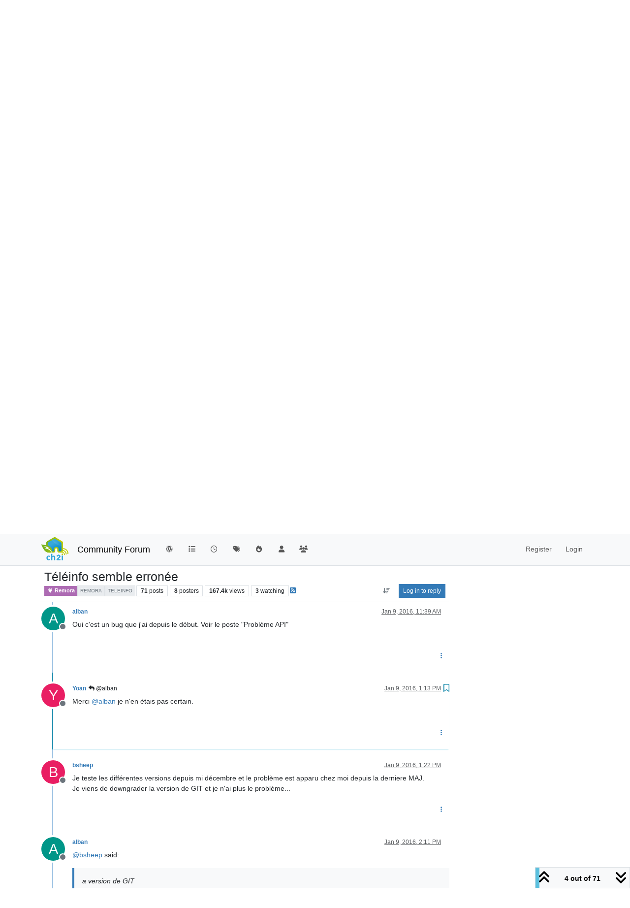

--- FILE ---
content_type: text/html; charset=utf-8
request_url: https://community.ch2i.eu/topic/111/t%C3%A9l%C3%A9info-semble-erron%C3%A9e/4
body_size: 27413
content:
<!DOCTYPE html>
<html lang="en-US" data-dir="ltr" style="direction: ltr;">
<head>
<title>Téléinfo semble erronée |  Community Forum</title>
<meta name="viewport" content="width&#x3D;device-width, initial-scale&#x3D;1.0" />
	<meta name="content-type" content="text/html; charset=UTF-8" />
	<meta name="apple-mobile-web-app-capable" content="yes" />
	<meta name="mobile-web-app-capable" content="yes" />
	<meta property="og:site_name" content=" Community Forum" />
	<meta name="msapplication-badge" content="frequency=30; polling-uri=http://community.ch2i.eu/sitemap.xml" />
	<meta name="theme-color" content="#ffffff" />
	<meta name="keywords" content="electronic,iot,node,arduino,raspberry,pi,low,power,ultra,arduipi,ulpnode,rfm69" />
	<meta name="msapplication-square150x150logo" content="/assets/uploads/system/site-logo.png" />
	<meta name="title" content="Téléinfo semble erronée" />
	<meta property="og:title" content="Téléinfo semble erronée" />
	<meta property="og:type" content="article" />
	<meta property="article:published_time" content="2016-01-09T07:26:22.125Z" />
	<meta property="article:modified_time" content="2016-03-02T00:25:20.756Z" />
	<meta property="article:section" content="Remora" />
	<meta name="description" content="Merci @alban je n&#x27;en étais pas certain." />
	<meta property="og:description" content="Merci @alban je n&#x27;en étais pas certain." />
	<meta property="og:image" content="http://community.ch2i.eu/assets/uploads/system/site-logo.png" />
	<meta property="og:image:url" content="http://community.ch2i.eu/assets/uploads/system/site-logo.png" />
	<meta property="og:image:width" content="107" />
	<meta property="og:image:height" content="90" />
	<meta property="og:url" content="http://community.ch2i.eu/topic/111/t%C3%A9l%C3%A9info-semble-erron%C3%A9e/4" />
	
<link rel="stylesheet" type="text/css" href="/assets/client.css?v=fd8776ac13b" />
<link rel="icon" type="image/x-icon" href="/assets/uploads/system/favicon.ico?v&#x3D;fd8776ac13b" />
	<link rel="manifest" href="/manifest.webmanifest" crossorigin="use-credentials" />
	<link rel="search" type="application/opensearchdescription+xml" title=" Community Forum" href="/osd.xml" />
	<link rel="apple-touch-icon" href="/assets/uploads/system/touchicon-orig.png" />
	<link rel="icon" sizes="36x36" href="/assets/uploads/system/touchicon-36.png" />
	<link rel="icon" sizes="48x48" href="/assets/uploads/system/touchicon-48.png" />
	<link rel="icon" sizes="72x72" href="/assets/uploads/system/touchicon-72.png" />
	<link rel="icon" sizes="96x96" href="/assets/uploads/system/touchicon-96.png" />
	<link rel="icon" sizes="144x144" href="/assets/uploads/system/touchicon-144.png" />
	<link rel="icon" sizes="192x192" href="/assets/uploads/system/touchicon-192.png" />
	<link rel="prefetch" href="/assets/src/modules/composer.js?v&#x3D;fd8776ac13b" />
	<link rel="prefetch" href="/assets/src/modules/composer/uploads.js?v&#x3D;fd8776ac13b" />
	<link rel="prefetch" href="/assets/src/modules/composer/drafts.js?v&#x3D;fd8776ac13b" />
	<link rel="prefetch" href="/assets/src/modules/composer/tags.js?v&#x3D;fd8776ac13b" />
	<link rel="prefetch" href="/assets/src/modules/composer/categoryList.js?v&#x3D;fd8776ac13b" />
	<link rel="prefetch" href="/assets/src/modules/composer/resize.js?v&#x3D;fd8776ac13b" />
	<link rel="prefetch" href="/assets/src/modules/composer/autocomplete.js?v&#x3D;fd8776ac13b" />
	<link rel="prefetch" href="/assets/templates/composer.tpl?v&#x3D;fd8776ac13b" />
	<link rel="prefetch" href="/assets/language/en-US/topic.json?v&#x3D;fd8776ac13b" />
	<link rel="prefetch" href="/assets/language/en-US/modules.json?v&#x3D;fd8776ac13b" />
	<link rel="prefetch" href="/assets/language/en-US/tags.json?v&#x3D;fd8776ac13b" />
	<link rel="prefetch stylesheet" href="/assets/plugins/nodebb-plugin-markdown/styles/default.css" />
	<link rel="prefetch" href="/assets/language/en-US/markdown.json?v&#x3D;fd8776ac13b" />
	<link rel="stylesheet" href="http://community.ch2i.eu/assets/plugins/nodebb-plugin-emoji/emoji/styles.css?v&#x3D;fd8776ac13b" />
	<link rel="canonical" href="http://community.ch2i.eu/topic/111/téléinfo-semble-erronée" />
	<link rel="alternate" type="application/rss+xml" href="/topic/111.rss" />
	<link rel="up" href="http://community.ch2i.eu/category/5/remora" />
	<link rel="author" href="http://community.ch2i.eu/user/yoan" />
	<link rel="next" href="http://community.ch2i.eu/topic/111/téléinfo-semble-erronée?page&#x3D;2" />
	
<script>
var config = JSON.parse('{"relative_path":"","upload_url":"/assets/uploads","asset_base_url":"/assets","assetBaseUrl":"/assets","siteTitle":" Community Forum","browserTitle":" Community Forum","description":"CH2i&#x27;s support and community forum","keywords":"electronic,iot,node,arduino,raspberry,pi,low,power,ultra,arduipi,ulpnode,rfm69","brand:logo":"&#x2F;assets&#x2F;uploads&#x2F;system&#x2F;site-logo.png","titleLayout":"&#123;pageTitle&#125; | &#123;browserTitle&#125;","showSiteTitle":true,"maintenanceMode":false,"postQueue":0,"minimumTitleLength":3,"maximumTitleLength":255,"minimumPostLength":8,"maximumPostLength":32767,"minimumTagsPerTopic":0,"maximumTagsPerTopic":5,"minimumTagLength":3,"maximumTagLength":15,"undoTimeout":10000,"useOutgoingLinksPage":false,"allowGuestHandles":false,"allowTopicsThumbnail":true,"usePagination":false,"disableChat":false,"disableChatMessageEditing":false,"maximumChatMessageLength":1000,"socketioTransports":["polling","websocket"],"socketioOrigins":"http://community.ch2i.eu:*","websocketAddress":"","maxReconnectionAttempts":5,"reconnectionDelay":1500,"topicsPerPage":20,"postsPerPage":20,"maximumFileSize":1024000,"theme:id":"nodebb-theme-persona","theme:src":"","defaultLang":"en-US","userLang":"en-US","loggedIn":false,"uid":-1,"cache-buster":"v=fd8776ac13b","topicPostSort":"oldest_to_newest","categoryTopicSort":"recently_replied","csrf_token":false,"searchEnabled":true,"searchDefaultInQuick":"titles","bootswatchSkin":"","composer:showHelpTab":true,"enablePostHistory":true,"timeagoCutoff":30,"timeagoCodes":["af","am","ar","az-short","az","be","bg","bs","ca","cs","cy","da","de-short","de","dv","el","en-short","en","es-short","es","et","eu","fa-short","fa","fi","fr-short","fr","gl","he","hr","hu","hy","id","is","it-short","it","ja","jv","ko","ky","lt","lv","mk","nl","no","pl","pt-br-short","pt-br","pt-short","pt","ro","rs","ru","rw","si","sk","sl","sq","sr","sv","th","tr-short","tr","uk","ur","uz","vi","zh-CN","zh-TW"],"cookies":{"enabled":false,"message":"[[global:cookies.message]]","dismiss":"[[global:cookies.accept]]","link":"[[global:cookies.learn-more]]","link_url":"https:&#x2F;&#x2F;www.cookiesandyou.com"},"thumbs":{"size":512},"emailPrompt":1,"useragent":{"isSafari":false},"fontawesome":{"pro":false,"styles":["solid","brands","regular"],"version":"6.7.2"},"activitypub":{"probe":0},"acpLang":"undefined","topicSearchEnabled":false,"disableCustomUserSkins":false,"defaultBootswatchSkin":"","composer-default":{},"hideSubCategories":false,"hideCategoryLastPost":false,"enableQuickReply":false,"markdown":{"highlight":1,"hljsLanguages":["common"],"theme":"default.css","defaultHighlightLanguage":"","externalMark":false},"web-push":{"vapidKey":"BOKFMahAQCNX5BHYpi6VGIX6KS2uGo5WSrBnsprTwTNhZE3fpiJ2zuq0CijGkYb7X8hqrUTncQqczQNNwY2B4xE"},"emojiCustomFirst":false,"spam-be-gone":{"hCaptcha":{"key":"73c94822-360f-4ad6-b071-c1bf1f6aaadc"}},"google-analytics":{"id":"UA-43542011-2","displayFeatures":"off","ga4id":"364495479","useUA":"off"},"sso-google":{"style":"light"}}');
var app = {
user: JSON.parse('{"uid":-1,"username":"Guest","displayname":"Guest","userslug":"","fullname":"Guest","email":"","icon:text":"?","icon:bgColor":"#aaa","groupTitle":"","groupTitleArray":[],"status":"offline","reputation":0,"email:confirmed":false,"unreadData":{"":{},"new":{},"watched":{},"unreplied":{}},"isAdmin":false,"isGlobalMod":false,"isMod":false,"privileges":{"chat":false,"chat:privileged":false,"upload:post:image":false,"upload:post:file":false,"signature":false,"invite":false,"group:create":false,"search:content":false,"search:users":false,"search:tags":false,"view:users":true,"view:tags":true,"view:groups":true,"local:login":false,"ban":false,"mute":false,"view:users:info":false},"blocks":[],"timeagoCode":"en","offline":true,"lastRoomId":null,"isEmailConfirmSent":false}')
};
document.documentElement.style.setProperty('--panel-offset', `${localStorage.getItem('panelOffset') || 0}px`);
</script>


</head>
<body class="page-topic page-topic-111 page-topic-téléinfo-semble-erronée template-topic page-topic-category-5 page-topic-category-remora parent-category-5 page-status-200 theme-persona user-guest skin-noskin">
<nav id="menu" class="slideout-menu hidden">
<section class="menu-section" data-section="navigation">
<ul class="menu-section-list text-bg-dark list-unstyled"></ul>
</section>
</nav>
<nav id="chats-menu" class="slideout-menu hidden">

</nav>
<main id="panel" class="slideout-panel">
<nav class="navbar sticky-top navbar-expand-lg bg-light header border-bottom py-0" id="header-menu" component="navbar">
<div class="container-lg justify-content-start flex-nowrap">
<div class="d-flex align-items-center me-auto" style="min-width: 0px;">
<button type="button" class="navbar-toggler border-0" id="mobile-menu">
<i class="fa fa-lg fa-fw fa-bars unread-count" ></i>
<span component="unread/icon" class="notification-icon fa fa-fw fa-book unread-count" data-content="0" data-unread-url="/unread"></span>
</button>
<div class="d-inline-flex align-items-center" style="min-width: 0px;">

<a class="navbar-brand" href="https://ch2i.eu">
<img alt="" class=" forum-logo d-inline-block align-text-bottom" src="/assets/uploads/system/site-logo.png?v=fd8776ac13b" />
</a>


<a class="navbar-brand text-truncate" href="/">
 Community Forum
</a>

</div>
</div>


<div component="navbar/title" class="visible-xs hidden">
<span></span>
</div>
<div id="nav-dropdown" class="collapse navbar-collapse d-none d-lg-block">
<ul id="main-nav" class="navbar-nav me-auto mb-2 mb-lg-0">


<li class="nav-item " title="Return to Blog">
<a class="nav-link navigation-link "
 href="https:&#x2F;&#x2F;hallard.me" id="Blog">

<i class="fa fa-fw fa-wordpress" data-content=""></i>


<span class="visible-md-inline">Blog</span>


</a>

</li>



<li class="nav-item " title="Categories">
<a class="nav-link navigation-link "
 href="&#x2F;categories" id="Categories">

<i class="fa fa-fw fa-list" data-content=""></i>


<span class="visible-xs-inline">Categories</span>


</a>

</li>



<li class="nav-item " title="Recent">
<a class="nav-link navigation-link "
 href="&#x2F;recent" >

<i class="fa fa-fw fa-clock-o" data-content=""></i>


<span class="visible-xs-inline">Recent</span>


</a>

</li>



<li class="nav-item " title="Tags">
<a class="nav-link navigation-link "
 href="&#x2F;tags" >

<i class="fa fa-fw fa-tags" data-content=""></i>


<span class="visible-xs-inline">Tags</span>


</a>

</li>



<li class="nav-item " title="Popular">
<a class="nav-link navigation-link "
 href="&#x2F;popular" >

<i class="fa fa-fw fa-fire" data-content=""></i>


<span class="visible-xs-inline">Popular</span>


</a>

</li>



<li class="nav-item " title="Users">
<a class="nav-link navigation-link "
 href="&#x2F;users" >

<i class="fa fa-fw fa-user" data-content=""></i>


<span class="visible-xs-inline">Users</span>


</a>

</li>



<li class="nav-item " title="Groups">
<a class="nav-link navigation-link "
 href="&#x2F;groups" >

<i class="fa fa-fw fa-group" data-content=""></i>


<span class="visible-xs-inline">Groups</span>


</a>

</li>


</ul>
<ul class="navbar-nav mb-2 mb-lg-0 hidden-xs">
<li class="nav-item">
<a href="#" id="reconnect" class="nav-link hide" title="Looks like your connection to Community Forum was lost, please wait while we try to reconnect.">
<i class="fa fa-check"></i>
</a>
</li>
</ul>



<ul id="logged-out-menu" class="navbar-nav me-0 mb-2 mb-lg-0 align-items-center">

<li class="nav-item">
<a class="nav-link" href="/register">
<i class="fa fa-pencil fa-fw d-inline-block d-sm-none"></i>
<span>Register</span>
</a>
</li>

<li class="nav-item">
<a class="nav-link" href="/login">
<i class="fa fa-sign-in fa-fw d-inline-block d-sm-none"></i>
<span>Login</span>
</a>
</li>
</ul>


</div>
</div>
</nav>
<script>
const rect = document.getElementById('header-menu').getBoundingClientRect();
const offset = Math.max(0, rect.bottom);
document.documentElement.style.setProperty('--panel-offset', offset + `px`);
</script>
<div class="container-lg pt-3" id="content">
<noscript>
<div class="alert alert-danger">
<p>
Your browser does not seem to support JavaScript. As a result, your viewing experience will be diminished, and you have been placed in <strong>read-only mode</strong>.
</p>
<p>
Please download a browser that supports JavaScript, or enable it if it's disabled (i.e. NoScript).
</p>
</div>
</noscript>
<div data-widget-area="header">

</div>
<div class="row mb-5">
<div class="topic col-lg-9 col-sm-12" itemid="/topic/111/t%C3%A9l%C3%A9info-semble-erron%C3%A9e/4" itemscope itemtype="https://schema.org/DiscussionForumPosting">
<meta itemprop="headline" content="Téléinfo semble erronée">
<meta itemprop="text" content="Téléinfo semble erronée">
<meta itemprop="url" content="/topic/111/t%C3%A9l%C3%A9info-semble-erron%C3%A9e/4">
<meta itemprop="datePublished" content="2016-01-09T07:26:22.125Z">
<meta itemprop="dateModified" content="2016-03-02T00:25:20.756Z">
<div itemprop="author" itemscope itemtype="https://schema.org/Person">
<meta itemprop="name" content="Yoan">
<meta itemprop="url" content="/user/yoan">
</div>
<div class="topic-header sticky-top mb-3 bg-body">
<div class="d-flex flex-wrap gap-3 border-bottom p-2">
<div class="d-flex flex-column gap-2 flex-grow-1">
<h1 component="post/header" class="mb-0" itemprop="name">
<div class="topic-title d-flex">
<span class="fs-3" component="topic/title">Téléinfo semble erronée</span>
</div>
</h1>
<div class="topic-info d-flex gap-2 align-items-center flex-wrap">
<span component="topic/labels" class="d-flex gap-2 hidden">
<span component="topic/scheduled" class="badge badge border border-gray-300 text-body hidden">
<i class="fa fa-clock-o"></i> Scheduled
</span>
<span component="topic/pinned" class="badge badge border border-gray-300 text-body hidden">
<i class="fa fa-thumb-tack"></i> Pinned
</span>
<span component="topic/locked" class="badge badge border border-gray-300 text-body hidden">
<i class="fa fa-lock"></i> Locked
</span>
<a component="topic/moved" href="/category/" class="badge badge border border-gray-300 text-body text-decoration-none hidden">
<i class="fa fa-arrow-circle-right"></i> Moved
</a>

</span>
<a href="/category/5/remora" class="badge px-1 text-truncate text-decoration-none border" style="color: #ffffff;background-color: #ad6bb3;border-color: #ad6bb3!important; max-width: 70vw;">
			<i class="fa fa-fw fa-plug"></i>
			Remora
		</a>
<div data-tid="111" component="topic/tags" class="lh-1 tags tag-list d-flex flex-wrap hidden-xs hidden-empty gap-2"><a href="/tags/remora"><span class="badge border border-gray-300 fw-normal tag tag-class-remora" data-tag="remora">remora</span></a><a href="/tags/teleinfo"><span class="badge border border-gray-300 fw-normal tag tag-class-teleinfo" data-tag="teleinfo">teleinfo</span></a></div>
<div class="d-flex gap-2"><span class="badge text-body border border-gray-300 stats text-xs">
<i class="fa-regular fa-fw fa-message visible-xs-inline" title="Posts"></i>
<span component="topic/post-count" title="71" class="fw-bold">71</span>
<span class="hidden-xs text-lowercase fw-normal">Posts</span>
</span>
<span class="badge text-body border border-gray-300 stats text-xs">
<i class="fa fa-fw fa-user visible-xs-inline" title="Posters"></i>
<span title="8" class="fw-bold">8</span>
<span class="hidden-xs text-lowercase fw-normal">Posters</span>
</span>
<span class="badge text-body border border-gray-300 stats text-xs">
<i class="fa fa-fw fa-eye visible-xs-inline" title="Views"></i>
<span class="fw-bold" title="167404">167.4k</span>
<span class="hidden-xs text-lowercase fw-normal">Views</span>
</span>

<span class="badge text-body border border-gray-300 stats text-xs">
<i class="fa fa-fw fa-bell-o visible-xs-inline" title="Watching"></i>
<span class="fw-bold" title="167404">3</span>
<span class="hidden-xs text-lowercase fw-normal">Watching</span>
</span>
</div>

<a class="hidden-xs" target="_blank" href="/topic/111.rss"><i class="fa fa-rss-square"></i></a>


<div class="ms-auto">
<div class="topic-main-buttons float-end d-inline-block">
<span class="loading-indicator btn float-start hidden" done="0">
<span class="hidden-xs">Loading More Posts</span> <i class="fa fa-refresh fa-spin"></i>
</span>


<div title="Sort by" class="btn-group bottom-sheet hidden-xs" component="thread/sort">
<button class="btn btn-sm btn-ghost dropdown-toggle" data-bs-toggle="dropdown" aria-haspopup="true" aria-expanded="false" aria-label="Post sort option, Oldest to Newest">
<i class="fa fa-fw fa-arrow-down-wide-short text-secondary"></i></button>
<ul class="dropdown-menu dropdown-menu-end p-1 text-sm" role="menu">
<li>
<a class="dropdown-item rounded-1 d-flex align-items-center gap-2" href="#" class="oldest_to_newest" data-sort="oldest_to_newest" role="menuitem">
<span class="flex-grow-1">Oldest to Newest</span>
<i class="flex-shrink-0 fa fa-fw text-secondary"></i>
</a>
</li>
<li>
<a class="dropdown-item rounded-1 d-flex align-items-center gap-2" href="#" class="newest_to_oldest" data-sort="newest_to_oldest" role="menuitem">
<span class="flex-grow-1">Newest to Oldest</span>
<i class="flex-shrink-0 fa fa-fw text-secondary"></i>
</a>
</li>
<li>
<a class="dropdown-item rounded-1 d-flex align-items-center gap-2" href="#" class="most_votes" data-sort="most_votes" role="menuitem">
<span class="flex-grow-1">Most Votes</span>
<i class="flex-shrink-0 fa fa-fw text-secondary"></i>
</a>
</li>
</ul>
</div>
<div class="d-inline-block">

</div>
<div component="topic/reply/container" class="btn-group bottom-sheet hidden">
<a href="/compose?tid=111" class="btn btn-sm btn-primary" component="topic/reply" data-ajaxify="false" role="button"><i class="fa fa-reply visible-xs-inline"></i><span class="visible-sm-inline visible-md-inline visible-lg-inline"> Reply</span></a>
<button type="button" class="btn btn-sm btn-primary dropdown-toggle" data-bs-toggle="dropdown" aria-haspopup="true" aria-expanded="false">
<span class="caret"></span>
</button>
<ul class="dropdown-menu dropdown-menu-end" role="menu">
<li><a class="dropdown-item" href="#" component="topic/reply-as-topic" role="menuitem">Reply as topic</a></li>
</ul>
</div>


<a component="topic/reply/guest" href="/login" class="btn btn-sm btn-primary">Log in to reply</a>


</div>
</div>
</div>
</div>
<div class="d-flex flex-wrap gap-2 align-items-center hidden-empty" component="topic/thumb/list"></div>
</div>
</div>



<div component="topic/deleted/message" class="alert alert-warning d-flex justify-content-between flex-wrap hidden">
<span>This topic has been deleted. Only users with topic management privileges can see it.</span>
<span>

</span>
</div>

<ul component="topic" class="posts timeline" data-tid="111" data-cid="5">

<li component="post" class="  topic-owner-post" data-index="0" data-pid="800" data-uid="128" data-timestamp="1452324382166" data-username="Yoan" data-userslug="yoan" itemprop="comment" itemtype="http://schema.org/Comment" itemscope>
<a component="post/anchor" data-index="0" id="1"></a>
<meta itemprop="datePublished" content="2016-01-09T07:26:22.166Z">
<meta itemprop="dateModified" content="2016-01-09T07:27:48.440Z">

<div class="clearfix post-header">
<div class="icon float-start">
<a href="/user/yoan">
<span title="Yoan" data-uid="128" class="avatar  avatar-rounded" component="user/picture" style="--avatar-size: 48px; background-color: #e91e63">Y</span>

<span component="user/status" class="position-absolute top-100 start-100 border border-white border-2 rounded-circle status offline"><span class="visually-hidden">Offline</span></span>

</a>
</div>
<small class="d-flex">
<div class="d-flex align-items-center gap-1 flex-wrap w-100">
<strong class="text-nowrap" itemprop="author" itemscope itemtype="https://schema.org/Person">
<meta itemprop="name" content="Yoan">
<meta itemprop="url" content="/user/yoan">
<a href="/user/yoan" data-username="Yoan" data-uid="128">Yoan</a>
</strong>


<span class="visible-xs-inline-block visible-sm-inline-block visible-md-inline-block visible-lg-inline-block">

<span>

</span>
</span>
<div class="d-flex align-items-center gap-1 flex-grow-1 justify-content-end">
<span>
<i component="post/edit-indicator" class="fa fa-pencil-square edit-icon "></i>
<span data-editor="yoan" component="post/editor" class="hidden">last edited by Yoan <span class="timeago" title="1/9/16&#44; 8:27 AM"></span></span>
<span class="visible-xs-inline-block visible-sm-inline-block visible-md-inline-block visible-lg-inline-block">
<a class="permalink text-muted" href="/post/800"><span class="timeago" title="2016-01-09T07:26:22.166Z"></span></a>
</span>
</span>
<span class="bookmarked"><i class="fa fa-bookmark-o"></i></span>
</div>
</div>
</small>
</div>
<br />
<div class="content" component="post/content" itemprop="text">
<p dir="auto">Bonjour,<br />
J'ai mis en place depuis quelques semaines le REMORA chez moi (v1.3.1). Je commence a piloter un radiateur (après être passé en 3.3v) et j'analyse les trames de la téléinfo.<br />
J'ai l'impression qu'après quelques heures de fonctionnement les valeurs sont erronées. Voici deux exemples :<br />
<img src="/uploads/files/1452324228004-remora1.png" alt="0_1452324230300_remora1.png" class=" img-fluid img-markdown" /><br />
<img src="/uploads/files/1452324256270-remora2.png" alt="0_1452324258497_remora2.png" class=" img-fluid img-markdown" /><br />
Après reboot du NodeMCU les valeurs semblent correctes.</p>

</div>
<div class="post-footer">

<div class="clearfix">

<a component="post/reply-count" data-target-component="post/replies/container" href="#" class="threaded-replies user-select-none float-start text-muted hidden">
<span component="post/reply-count/avatars" class="avatars d-inline-flex gap-1 align-items-top hidden-xs ">


</span>
<span class="replies-count small" component="post/reply-count/text" data-replies="0">1 Reply</span>
<span class="replies-last hidden-xs small">Last reply <span class="timeago" title=""></span></span>
<i class="fa fa-fw fa-chevron-down" component="post/replies/open"></i>
</a>

<small class="d-flex justify-content-end align-items-center gap-1" component="post/actions">
<!-- This partial intentionally left blank; overwritten by nodebb-plugin-reactions -->
<span class="post-tools">
<a component="post/reply" href="#" class="btn btn-sm btn-link user-select-none hidden">Reply</a>
<a component="post/quote" href="#" class="btn btn-sm btn-link user-select-none hidden">Quote</a>
</span>


<span component="post/tools" class="dropdown bottom-sheet d-inline-block ">
<a class="btn btn-link btn-sm dropdown-toggle" href="#" data-bs-toggle="dropdown" aria-haspopup="true" aria-expanded="false"><i class="fa fa-fw fa-ellipsis-v"></i></a>
<ul class="dropdown-menu dropdown-menu-end p-1 text-sm" role="menu"></ul>
</span>
</small>
</div>
<div component="post/replies/container"></div>
</div>

</li>




<li component="post" class="  " data-index="1" data-pid="802" data-uid="126" data-timestamp="1452332029452" data-username="bsheep" data-userslug="bsheep" itemprop="comment" itemtype="http://schema.org/Comment" itemscope>
<a component="post/anchor" data-index="1" id="2"></a>
<meta itemprop="datePublished" content="2016-01-09T09:33:49.452Z">
<meta itemprop="dateModified" content="">

<div class="clearfix post-header">
<div class="icon float-start">
<a href="/user/bsheep">
<span title="bsheep" data-uid="126" class="avatar  avatar-rounded" component="user/picture" style="--avatar-size: 48px; background-color: #e91e63">B</span>

<span component="user/status" class="position-absolute top-100 start-100 border border-white border-2 rounded-circle status offline"><span class="visually-hidden">Offline</span></span>

</a>
</div>
<small class="d-flex">
<div class="d-flex align-items-center gap-1 flex-wrap w-100">
<strong class="text-nowrap" itemprop="author" itemscope itemtype="https://schema.org/Person">
<meta itemprop="name" content="bsheep">
<meta itemprop="url" content="/user/bsheep">
<a href="/user/bsheep" data-username="bsheep" data-uid="126">bsheep</a>
</strong>


<span class="visible-xs-inline-block visible-sm-inline-block visible-md-inline-block visible-lg-inline-block">

<span>

</span>
</span>
<div class="d-flex align-items-center gap-1 flex-grow-1 justify-content-end">
<span>
<i component="post/edit-indicator" class="fa fa-pencil-square edit-icon hidden"></i>
<span data-editor="" component="post/editor" class="hidden">last edited by  <span class="timeago" title="Invalid Date"></span></span>
<span class="visible-xs-inline-block visible-sm-inline-block visible-md-inline-block visible-lg-inline-block">
<a class="permalink text-muted" href="/post/802"><span class="timeago" title="2016-01-09T09:33:49.452Z"></span></a>
</span>
</span>
<span class="bookmarked"><i class="fa fa-bookmark-o"></i></span>
</div>
</div>
</small>
</div>
<br />
<div class="content" component="post/content" itemprop="text">
<p dir="auto">Bonjour,</p>
<p dir="auto">Je confirme ce bug qui est apparu chez moi avec la toute dernière version 1.3.1 (révision 9d9ffd5 ).</p>
<p dir="auto">Voici le résultat :</p>
<p dir="auto">{<br />
"_UPTIME":21175,"OPTARIF":"HC..","ISOUSC":60,"PTEC":"HP..","IINST":15,"PAPP":3580,"MOTDETAT":0,"HHPHC":"D28055338","ADCO":,"SC":60,"IMAX":"061PP","HCHP":"038601214PAPP","OF":"HC..","HCHC":"013042018IINST","MAT":0,"ISOUSP":38600749<br />
}</p>

</div>
<div class="post-footer">

<div class="clearfix">

<a component="post/reply-count" data-target-component="post/replies/container" href="#" class="threaded-replies user-select-none float-start text-muted hidden">
<span component="post/reply-count/avatars" class="avatars d-inline-flex gap-1 align-items-top hidden-xs ">


</span>
<span class="replies-count small" component="post/reply-count/text" data-replies="0">1 Reply</span>
<span class="replies-last hidden-xs small">Last reply <span class="timeago" title=""></span></span>
<i class="fa fa-fw fa-chevron-down" component="post/replies/open"></i>
</a>

<small class="d-flex justify-content-end align-items-center gap-1" component="post/actions">
<!-- This partial intentionally left blank; overwritten by nodebb-plugin-reactions -->
<span class="post-tools">
<a component="post/reply" href="#" class="btn btn-sm btn-link user-select-none hidden">Reply</a>
<a component="post/quote" href="#" class="btn btn-sm btn-link user-select-none hidden">Quote</a>
</span>


<span component="post/tools" class="dropdown bottom-sheet d-inline-block ">
<a class="btn btn-link btn-sm dropdown-toggle" href="#" data-bs-toggle="dropdown" aria-haspopup="true" aria-expanded="false"><i class="fa fa-fw fa-ellipsis-v"></i></a>
<ul class="dropdown-menu dropdown-menu-end p-1 text-sm" role="menu"></ul>
</span>
</small>
</div>
<div component="post/replies/container"></div>
</div>

</li>




<li component="post" class="  " data-index="2" data-pid="803" data-uid="52" data-timestamp="1452339584098" data-username="alban" data-userslug="alban" itemprop="comment" itemtype="http://schema.org/Comment" itemscope>
<a component="post/anchor" data-index="2" id="3"></a>
<meta itemprop="datePublished" content="2016-01-09T11:39:44.098Z">
<meta itemprop="dateModified" content="">

<div class="clearfix post-header">
<div class="icon float-start">
<a href="/user/alban">
<span title="alban" data-uid="52" class="avatar  avatar-rounded" component="user/picture" style="--avatar-size: 48px; background-color: #009688">A</span>

<span component="user/status" class="position-absolute top-100 start-100 border border-white border-2 rounded-circle status offline"><span class="visually-hidden">Offline</span></span>

</a>
</div>
<small class="d-flex">
<div class="d-flex align-items-center gap-1 flex-wrap w-100">
<strong class="text-nowrap" itemprop="author" itemscope itemtype="https://schema.org/Person">
<meta itemprop="name" content="alban">
<meta itemprop="url" content="/user/alban">
<a href="/user/alban" data-username="alban" data-uid="52">alban</a>
</strong>


<span class="visible-xs-inline-block visible-sm-inline-block visible-md-inline-block visible-lg-inline-block">

<span>

</span>
</span>
<div class="d-flex align-items-center gap-1 flex-grow-1 justify-content-end">
<span>
<i component="post/edit-indicator" class="fa fa-pencil-square edit-icon hidden"></i>
<span data-editor="" component="post/editor" class="hidden">last edited by  <span class="timeago" title="Invalid Date"></span></span>
<span class="visible-xs-inline-block visible-sm-inline-block visible-md-inline-block visible-lg-inline-block">
<a class="permalink text-muted" href="/post/803"><span class="timeago" title="2016-01-09T11:39:44.098Z"></span></a>
</span>
</span>
<span class="bookmarked"><i class="fa fa-bookmark-o"></i></span>
</div>
</div>
</small>
</div>
<br />
<div class="content" component="post/content" itemprop="text">
<p dir="auto">Oui c'est un bug que j'ai depuis le début. Voir le poste "Problème API"</p>

</div>
<div class="post-footer">

<div class="clearfix">

<a component="post/reply-count" data-target-component="post/replies/container" href="#" class="threaded-replies user-select-none float-start text-muted hidden">
<span component="post/reply-count/avatars" class="avatars d-inline-flex gap-1 align-items-top hidden-xs ">

<span><span title="Yoan" data-uid="128" class="avatar  avatar-rounded" component="avatar/icon" style="--avatar-size: 16px; background-color: #e91e63">Y</span></span>


</span>
<span class="replies-count small" component="post/reply-count/text" data-replies="1">1 Reply</span>
<span class="replies-last hidden-xs small">Last reply <span class="timeago" title="2016-01-09T13:13:50.588Z"></span></span>
<i class="fa fa-fw fa-chevron-down" component="post/replies/open"></i>
</a>

<small class="d-flex justify-content-end align-items-center gap-1" component="post/actions">
<!-- This partial intentionally left blank; overwritten by nodebb-plugin-reactions -->
<span class="post-tools">
<a component="post/reply" href="#" class="btn btn-sm btn-link user-select-none hidden">Reply</a>
<a component="post/quote" href="#" class="btn btn-sm btn-link user-select-none hidden">Quote</a>
</span>


<span component="post/tools" class="dropdown bottom-sheet d-inline-block ">
<a class="btn btn-link btn-sm dropdown-toggle" href="#" data-bs-toggle="dropdown" aria-haspopup="true" aria-expanded="false"><i class="fa fa-fw fa-ellipsis-v"></i></a>
<ul class="dropdown-menu dropdown-menu-end p-1 text-sm" role="menu"></ul>
</span>
</small>
</div>
<div component="post/replies/container"></div>
</div>

</li>




<li component="post" class="  topic-owner-post" data-index="3" data-pid="804" data-uid="128" data-timestamp="1452345230588" data-username="Yoan" data-userslug="yoan" itemprop="comment" itemtype="http://schema.org/Comment" itemscope>
<a component="post/anchor" data-index="3" id="4"></a>
<meta itemprop="datePublished" content="2016-01-09T13:13:50.588Z">
<meta itemprop="dateModified" content="">

<div class="clearfix post-header">
<div class="icon float-start">
<a href="/user/yoan">
<span title="Yoan" data-uid="128" class="avatar  avatar-rounded" component="user/picture" style="--avatar-size: 48px; background-color: #e91e63">Y</span>

<span component="user/status" class="position-absolute top-100 start-100 border border-white border-2 rounded-circle status offline"><span class="visually-hidden">Offline</span></span>

</a>
</div>
<small class="d-flex">
<div class="d-flex align-items-center gap-1 flex-wrap w-100">
<strong class="text-nowrap" itemprop="author" itemscope itemtype="https://schema.org/Person">
<meta itemprop="name" content="Yoan">
<meta itemprop="url" content="/user/yoan">
<a href="/user/yoan" data-username="Yoan" data-uid="128">Yoan</a>
</strong>


<span class="visible-xs-inline-block visible-sm-inline-block visible-md-inline-block visible-lg-inline-block">

<a component="post/parent" class="btn btn-sm btn-ghost py-0 px-1 text-xs hidden-xs" data-topid="803" href="/post/803"><i class="fa fa-reply"></i> @alban</a>

<span>

</span>
</span>
<div class="d-flex align-items-center gap-1 flex-grow-1 justify-content-end">
<span>
<i component="post/edit-indicator" class="fa fa-pencil-square edit-icon hidden"></i>
<span data-editor="" component="post/editor" class="hidden">last edited by  <span class="timeago" title="Invalid Date"></span></span>
<span class="visible-xs-inline-block visible-sm-inline-block visible-md-inline-block visible-lg-inline-block">
<a class="permalink text-muted" href="/post/804"><span class="timeago" title="2016-01-09T13:13:50.588Z"></span></a>
</span>
</span>
<span class="bookmarked"><i class="fa fa-bookmark-o"></i></span>
</div>
</div>
</small>
</div>
<br />
<div class="content" component="post/content" itemprop="text">
<p dir="auto">Merci <a class="plugin-mentions-user plugin-mentions-a" href="/user/alban">@<bdi>alban</bdi></a> je n'en étais pas certain.</p>

</div>
<div class="post-footer">

<div class="clearfix">

<a component="post/reply-count" data-target-component="post/replies/container" href="#" class="threaded-replies user-select-none float-start text-muted hidden">
<span component="post/reply-count/avatars" class="avatars d-inline-flex gap-1 align-items-top hidden-xs ">


</span>
<span class="replies-count small" component="post/reply-count/text" data-replies="0">1 Reply</span>
<span class="replies-last hidden-xs small">Last reply <span class="timeago" title=""></span></span>
<i class="fa fa-fw fa-chevron-down" component="post/replies/open"></i>
</a>

<small class="d-flex justify-content-end align-items-center gap-1" component="post/actions">
<!-- This partial intentionally left blank; overwritten by nodebb-plugin-reactions -->
<span class="post-tools">
<a component="post/reply" href="#" class="btn btn-sm btn-link user-select-none hidden">Reply</a>
<a component="post/quote" href="#" class="btn btn-sm btn-link user-select-none hidden">Quote</a>
</span>


<span component="post/tools" class="dropdown bottom-sheet d-inline-block ">
<a class="btn btn-link btn-sm dropdown-toggle" href="#" data-bs-toggle="dropdown" aria-haspopup="true" aria-expanded="false"><i class="fa fa-fw fa-ellipsis-v"></i></a>
<ul class="dropdown-menu dropdown-menu-end p-1 text-sm" role="menu"></ul>
</span>
</small>
</div>
<div component="post/replies/container"></div>
</div>

</li>




<li component="post" class="  " data-index="4" data-pid="805" data-uid="126" data-timestamp="1452345732012" data-username="bsheep" data-userslug="bsheep" itemprop="comment" itemtype="http://schema.org/Comment" itemscope>
<a component="post/anchor" data-index="4" id="5"></a>
<meta itemprop="datePublished" content="2016-01-09T13:22:12.012Z">
<meta itemprop="dateModified" content="">

<div class="clearfix post-header">
<div class="icon float-start">
<a href="/user/bsheep">
<span title="bsheep" data-uid="126" class="avatar  avatar-rounded" component="user/picture" style="--avatar-size: 48px; background-color: #e91e63">B</span>

<span component="user/status" class="position-absolute top-100 start-100 border border-white border-2 rounded-circle status offline"><span class="visually-hidden">Offline</span></span>

</a>
</div>
<small class="d-flex">
<div class="d-flex align-items-center gap-1 flex-wrap w-100">
<strong class="text-nowrap" itemprop="author" itemscope itemtype="https://schema.org/Person">
<meta itemprop="name" content="bsheep">
<meta itemprop="url" content="/user/bsheep">
<a href="/user/bsheep" data-username="bsheep" data-uid="126">bsheep</a>
</strong>


<span class="visible-xs-inline-block visible-sm-inline-block visible-md-inline-block visible-lg-inline-block">

<span>

</span>
</span>
<div class="d-flex align-items-center gap-1 flex-grow-1 justify-content-end">
<span>
<i component="post/edit-indicator" class="fa fa-pencil-square edit-icon hidden"></i>
<span data-editor="" component="post/editor" class="hidden">last edited by  <span class="timeago" title="Invalid Date"></span></span>
<span class="visible-xs-inline-block visible-sm-inline-block visible-md-inline-block visible-lg-inline-block">
<a class="permalink text-muted" href="/post/805"><span class="timeago" title="2016-01-09T13:22:12.012Z"></span></a>
</span>
</span>
<span class="bookmarked"><i class="fa fa-bookmark-o"></i></span>
</div>
</div>
</small>
</div>
<br />
<div class="content" component="post/content" itemprop="text">
<p dir="auto">Je teste les différentes versions depuis mi décembre et le problème est apparu chez moi depuis la derniere MAJ.<br />
Je viens de downgrader la version de GIT et je n'ai plus le problème...</p>

</div>
<div class="post-footer">

<div class="clearfix">

<a component="post/reply-count" data-target-component="post/replies/container" href="#" class="threaded-replies user-select-none float-start text-muted hidden">
<span component="post/reply-count/avatars" class="avatars d-inline-flex gap-1 align-items-top hidden-xs ">


</span>
<span class="replies-count small" component="post/reply-count/text" data-replies="0">1 Reply</span>
<span class="replies-last hidden-xs small">Last reply <span class="timeago" title=""></span></span>
<i class="fa fa-fw fa-chevron-down" component="post/replies/open"></i>
</a>

<small class="d-flex justify-content-end align-items-center gap-1" component="post/actions">
<!-- This partial intentionally left blank; overwritten by nodebb-plugin-reactions -->
<span class="post-tools">
<a component="post/reply" href="#" class="btn btn-sm btn-link user-select-none hidden">Reply</a>
<a component="post/quote" href="#" class="btn btn-sm btn-link user-select-none hidden">Quote</a>
</span>


<span component="post/tools" class="dropdown bottom-sheet d-inline-block ">
<a class="btn btn-link btn-sm dropdown-toggle" href="#" data-bs-toggle="dropdown" aria-haspopup="true" aria-expanded="false"><i class="fa fa-fw fa-ellipsis-v"></i></a>
<ul class="dropdown-menu dropdown-menu-end p-1 text-sm" role="menu"></ul>
</span>
</small>
</div>
<div component="post/replies/container"></div>
</div>

</li>




<li component="post" class="  " data-index="5" data-pid="806" data-uid="52" data-timestamp="1452348699924" data-username="alban" data-userslug="alban" itemprop="comment" itemtype="http://schema.org/Comment" itemscope>
<a component="post/anchor" data-index="5" id="6"></a>
<meta itemprop="datePublished" content="2016-01-09T14:11:39.924Z">
<meta itemprop="dateModified" content="">

<div class="clearfix post-header">
<div class="icon float-start">
<a href="/user/alban">
<span title="alban" data-uid="52" class="avatar  avatar-rounded" component="user/picture" style="--avatar-size: 48px; background-color: #009688">A</span>

<span component="user/status" class="position-absolute top-100 start-100 border border-white border-2 rounded-circle status offline"><span class="visually-hidden">Offline</span></span>

</a>
</div>
<small class="d-flex">
<div class="d-flex align-items-center gap-1 flex-wrap w-100">
<strong class="text-nowrap" itemprop="author" itemscope itemtype="https://schema.org/Person">
<meta itemprop="name" content="alban">
<meta itemprop="url" content="/user/alban">
<a href="/user/alban" data-username="alban" data-uid="52">alban</a>
</strong>


<span class="visible-xs-inline-block visible-sm-inline-block visible-md-inline-block visible-lg-inline-block">

<span>

</span>
</span>
<div class="d-flex align-items-center gap-1 flex-grow-1 justify-content-end">
<span>
<i component="post/edit-indicator" class="fa fa-pencil-square edit-icon hidden"></i>
<span data-editor="" component="post/editor" class="hidden">last edited by  <span class="timeago" title="Invalid Date"></span></span>
<span class="visible-xs-inline-block visible-sm-inline-block visible-md-inline-block visible-lg-inline-block">
<a class="permalink text-muted" href="/post/806"><span class="timeago" title="2016-01-09T14:11:39.924Z"></span></a>
</span>
</span>
<span class="bookmarked"><i class="fa fa-bookmark-o"></i></span>
</div>
</div>
</small>
</div>
<br />
<div class="content" component="post/content" itemprop="text">
<p dir="auto"><a class="plugin-mentions-user plugin-mentions-a" href="/user/bsheep">@<bdi>bsheep</bdi></a> said:</p>
<blockquote>
<p dir="auto">a version de GIT</p>
</blockquote>
<p dir="auto">Quel SDK ?</p>

</div>
<div class="post-footer">

<div class="clearfix">

<a component="post/reply-count" data-target-component="post/replies/container" href="#" class="threaded-replies user-select-none float-start text-muted hidden">
<span component="post/reply-count/avatars" class="avatars d-inline-flex gap-1 align-items-top hidden-xs ">


</span>
<span class="replies-count small" component="post/reply-count/text" data-replies="0">1 Reply</span>
<span class="replies-last hidden-xs small">Last reply <span class="timeago" title=""></span></span>
<i class="fa fa-fw fa-chevron-down" component="post/replies/open"></i>
</a>

<small class="d-flex justify-content-end align-items-center gap-1" component="post/actions">
<!-- This partial intentionally left blank; overwritten by nodebb-plugin-reactions -->
<span class="post-tools">
<a component="post/reply" href="#" class="btn btn-sm btn-link user-select-none hidden">Reply</a>
<a component="post/quote" href="#" class="btn btn-sm btn-link user-select-none hidden">Quote</a>
</span>


<span component="post/tools" class="dropdown bottom-sheet d-inline-block ">
<a class="btn btn-link btn-sm dropdown-toggle" href="#" data-bs-toggle="dropdown" aria-haspopup="true" aria-expanded="false"><i class="fa fa-fw fa-ellipsis-v"></i></a>
<ul class="dropdown-menu dropdown-menu-end p-1 text-sm" role="menu"></ul>
</span>
</small>
</div>
<div component="post/replies/container"></div>
</div>

</li>




<li component="post" class="  " data-index="6" data-pid="809" data-uid="126" data-timestamp="1452357158069" data-username="bsheep" data-userslug="bsheep" itemprop="comment" itemtype="http://schema.org/Comment" itemscope>
<a component="post/anchor" data-index="6" id="7"></a>
<meta itemprop="datePublished" content="2016-01-09T16:32:38.069Z">
<meta itemprop="dateModified" content="">

<div class="clearfix post-header">
<div class="icon float-start">
<a href="/user/bsheep">
<span title="bsheep" data-uid="126" class="avatar  avatar-rounded" component="user/picture" style="--avatar-size: 48px; background-color: #e91e63">B</span>

<span component="user/status" class="position-absolute top-100 start-100 border border-white border-2 rounded-circle status offline"><span class="visually-hidden">Offline</span></span>

</a>
</div>
<small class="d-flex">
<div class="d-flex align-items-center gap-1 flex-wrap w-100">
<strong class="text-nowrap" itemprop="author" itemscope itemtype="https://schema.org/Person">
<meta itemprop="name" content="bsheep">
<meta itemprop="url" content="/user/bsheep">
<a href="/user/bsheep" data-username="bsheep" data-uid="126">bsheep</a>
</strong>


<span class="visible-xs-inline-block visible-sm-inline-block visible-md-inline-block visible-lg-inline-block">

<span>

</span>
</span>
<div class="d-flex align-items-center gap-1 flex-grow-1 justify-content-end">
<span>
<i component="post/edit-indicator" class="fa fa-pencil-square edit-icon hidden"></i>
<span data-editor="" component="post/editor" class="hidden">last edited by  <span class="timeago" title="Invalid Date"></span></span>
<span class="visible-xs-inline-block visible-sm-inline-block visible-md-inline-block visible-lg-inline-block">
<a class="permalink text-muted" href="/post/809"><span class="timeago" title="2016-01-09T16:32:38.069Z"></span></a>
</span>
</span>
<span class="bookmarked"><i class="fa fa-bookmark-o"></i></span>
</div>
</div>
</small>
</div>
<br />
<div class="content" component="post/content" itemprop="text">
<p dir="auto">Je prends le code a cette révision : <a href="https://github.com/hallard/remora_soft/commit/763aa4060c93133b27e404602e5799d0099e51d9" target="_blank" rel="noopener noreferrer nofollow ugc">https://github.com/hallard/remora_soft/commit/763aa4060c93133b27e404602e5799d0099e51d9</a></p>

</div>
<div class="post-footer">

<div class="clearfix">

<a component="post/reply-count" data-target-component="post/replies/container" href="#" class="threaded-replies user-select-none float-start text-muted hidden">
<span component="post/reply-count/avatars" class="avatars d-inline-flex gap-1 align-items-top hidden-xs ">


</span>
<span class="replies-count small" component="post/reply-count/text" data-replies="0">1 Reply</span>
<span class="replies-last hidden-xs small">Last reply <span class="timeago" title=""></span></span>
<i class="fa fa-fw fa-chevron-down" component="post/replies/open"></i>
</a>

<small class="d-flex justify-content-end align-items-center gap-1" component="post/actions">
<!-- This partial intentionally left blank; overwritten by nodebb-plugin-reactions -->
<span class="post-tools">
<a component="post/reply" href="#" class="btn btn-sm btn-link user-select-none hidden">Reply</a>
<a component="post/quote" href="#" class="btn btn-sm btn-link user-select-none hidden">Quote</a>
</span>


<span component="post/tools" class="dropdown bottom-sheet d-inline-block ">
<a class="btn btn-link btn-sm dropdown-toggle" href="#" data-bs-toggle="dropdown" aria-haspopup="true" aria-expanded="false"><i class="fa fa-fw fa-ellipsis-v"></i></a>
<ul class="dropdown-menu dropdown-menu-end p-1 text-sm" role="menu"></ul>
</span>
</small>
</div>
<div component="post/replies/container"></div>
</div>

</li>




<li component="post" class="  " data-index="7" data-pid="815" data-uid="126" data-timestamp="1452506878325" data-username="bsheep" data-userslug="bsheep" itemprop="comment" itemtype="http://schema.org/Comment" itemscope>
<a component="post/anchor" data-index="7" id="8"></a>
<meta itemprop="datePublished" content="2016-01-11T10:07:58.325Z">
<meta itemprop="dateModified" content="">

<div class="clearfix post-header">
<div class="icon float-start">
<a href="/user/bsheep">
<span title="bsheep" data-uid="126" class="avatar  avatar-rounded" component="user/picture" style="--avatar-size: 48px; background-color: #e91e63">B</span>

<span component="user/status" class="position-absolute top-100 start-100 border border-white border-2 rounded-circle status offline"><span class="visually-hidden">Offline</span></span>

</a>
</div>
<small class="d-flex">
<div class="d-flex align-items-center gap-1 flex-wrap w-100">
<strong class="text-nowrap" itemprop="author" itemscope itemtype="https://schema.org/Person">
<meta itemprop="name" content="bsheep">
<meta itemprop="url" content="/user/bsheep">
<a href="/user/bsheep" data-username="bsheep" data-uid="126">bsheep</a>
</strong>


<span class="visible-xs-inline-block visible-sm-inline-block visible-md-inline-block visible-lg-inline-block">

<span>

</span>
</span>
<div class="d-flex align-items-center gap-1 flex-grow-1 justify-content-end">
<span>
<i component="post/edit-indicator" class="fa fa-pencil-square edit-icon hidden"></i>
<span data-editor="" component="post/editor" class="hidden">last edited by  <span class="timeago" title="Invalid Date"></span></span>
<span class="visible-xs-inline-block visible-sm-inline-block visible-md-inline-block visible-lg-inline-block">
<a class="permalink text-muted" href="/post/815"><span class="timeago" title="2016-01-11T10:07:58.325Z"></span></a>
</span>
</span>
<span class="bookmarked"><i class="fa fa-bookmark-o"></i></span>
</div>
</div>
</small>
</div>
<br />
<div class="content" component="post/content" itemprop="text">
<p dir="auto">Bon ca deconne a nouveau, chose très bizarre car ca a bien fonctionné pendant plusieurs jours avant que je ne change le code source. Je penche donc vers un problème logiciel plutot que matériel...</p>

</div>
<div class="post-footer">

<div class="clearfix">

<a component="post/reply-count" data-target-component="post/replies/container" href="#" class="threaded-replies user-select-none float-start text-muted hidden">
<span component="post/reply-count/avatars" class="avatars d-inline-flex gap-1 align-items-top hidden-xs ">


</span>
<span class="replies-count small" component="post/reply-count/text" data-replies="0">1 Reply</span>
<span class="replies-last hidden-xs small">Last reply <span class="timeago" title=""></span></span>
<i class="fa fa-fw fa-chevron-down" component="post/replies/open"></i>
</a>

<small class="d-flex justify-content-end align-items-center gap-1" component="post/actions">
<!-- This partial intentionally left blank; overwritten by nodebb-plugin-reactions -->
<span class="post-tools">
<a component="post/reply" href="#" class="btn btn-sm btn-link user-select-none hidden">Reply</a>
<a component="post/quote" href="#" class="btn btn-sm btn-link user-select-none hidden">Quote</a>
</span>


<span component="post/tools" class="dropdown bottom-sheet d-inline-block ">
<a class="btn btn-link btn-sm dropdown-toggle" href="#" data-bs-toggle="dropdown" aria-haspopup="true" aria-expanded="false"><i class="fa fa-fw fa-ellipsis-v"></i></a>
<ul class="dropdown-menu dropdown-menu-end p-1 text-sm" role="menu"></ul>
</span>
</small>
</div>
<div component="post/replies/container"></div>
</div>

</li>




<li component="post" class="  " data-index="8" data-pid="818" data-uid="52" data-timestamp="1452521273538" data-username="alban" data-userslug="alban" itemprop="comment" itemtype="http://schema.org/Comment" itemscope>
<a component="post/anchor" data-index="8" id="9"></a>
<meta itemprop="datePublished" content="2016-01-11T14:07:53.538Z">
<meta itemprop="dateModified" content="">

<div class="clearfix post-header">
<div class="icon float-start">
<a href="/user/alban">
<span title="alban" data-uid="52" class="avatar  avatar-rounded" component="user/picture" style="--avatar-size: 48px; background-color: #009688">A</span>

<span component="user/status" class="position-absolute top-100 start-100 border border-white border-2 rounded-circle status offline"><span class="visually-hidden">Offline</span></span>

</a>
</div>
<small class="d-flex">
<div class="d-flex align-items-center gap-1 flex-wrap w-100">
<strong class="text-nowrap" itemprop="author" itemscope itemtype="https://schema.org/Person">
<meta itemprop="name" content="alban">
<meta itemprop="url" content="/user/alban">
<a href="/user/alban" data-username="alban" data-uid="52">alban</a>
</strong>


<span class="visible-xs-inline-block visible-sm-inline-block visible-md-inline-block visible-lg-inline-block">

<span>

</span>
</span>
<div class="d-flex align-items-center gap-1 flex-grow-1 justify-content-end">
<span>
<i component="post/edit-indicator" class="fa fa-pencil-square edit-icon hidden"></i>
<span data-editor="" component="post/editor" class="hidden">last edited by  <span class="timeago" title="Invalid Date"></span></span>
<span class="visible-xs-inline-block visible-sm-inline-block visible-md-inline-block visible-lg-inline-block">
<a class="permalink text-muted" href="/post/818"><span class="timeago" title="2016-01-11T14:07:53.538Z"></span></a>
</span>
</span>
<span class="bookmarked"><i class="fa fa-bookmark-o"></i></span>
</div>
</div>
</small>
</div>
<br />
<div class="content" component="post/content" itemprop="text">
<p dir="auto">Intéressant. J'en suis plus ou moins à la même conclusion</p>

</div>
<div class="post-footer">

<div class="clearfix">

<a component="post/reply-count" data-target-component="post/replies/container" href="#" class="threaded-replies user-select-none float-start text-muted hidden">
<span component="post/reply-count/avatars" class="avatars d-inline-flex gap-1 align-items-top hidden-xs ">


</span>
<span class="replies-count small" component="post/reply-count/text" data-replies="0">1 Reply</span>
<span class="replies-last hidden-xs small">Last reply <span class="timeago" title=""></span></span>
<i class="fa fa-fw fa-chevron-down" component="post/replies/open"></i>
</a>

<small class="d-flex justify-content-end align-items-center gap-1" component="post/actions">
<!-- This partial intentionally left blank; overwritten by nodebb-plugin-reactions -->
<span class="post-tools">
<a component="post/reply" href="#" class="btn btn-sm btn-link user-select-none hidden">Reply</a>
<a component="post/quote" href="#" class="btn btn-sm btn-link user-select-none hidden">Quote</a>
</span>


<span component="post/tools" class="dropdown bottom-sheet d-inline-block ">
<a class="btn btn-link btn-sm dropdown-toggle" href="#" data-bs-toggle="dropdown" aria-haspopup="true" aria-expanded="false"><i class="fa fa-fw fa-ellipsis-v"></i></a>
<ul class="dropdown-menu dropdown-menu-end p-1 text-sm" role="menu"></ul>
</span>
</small>
</div>
<div component="post/replies/container"></div>
</div>

</li>




<li component="post" class="  " data-index="9" data-pid="821" data-uid="2" data-timestamp="1452614054739" data-username="Charles" data-userslug="charles" itemprop="comment" itemtype="http://schema.org/Comment" itemscope>
<a component="post/anchor" data-index="9" id="10"></a>
<meta itemprop="datePublished" content="2016-01-12T15:54:14.739Z">
<meta itemprop="dateModified" content="2016-01-12T15:54:39.943Z">

<div class="clearfix post-header">
<div class="icon float-start">
<a href="/user/charles">
<img title="Charles" data-uid="2" class="avatar  avatar-rounded" alt="Charles" loading="lazy" component="user/picture" src="/assets/uploads/profile/uid-2/2-profileavatar-1666130331054.jpeg" style="--avatar-size: 48px;" onError="this.remove()" itemprop="image" /><span title="Charles" data-uid="2" class="avatar  avatar-rounded" component="user/picture" style="--avatar-size: 48px; background-color: #009688">C</span>

<span component="user/status" class="position-absolute top-100 start-100 border border-white border-2 rounded-circle status offline"><span class="visually-hidden">Offline</span></span>

</a>
</div>
<small class="d-flex">
<div class="d-flex align-items-center gap-1 flex-wrap w-100">
<strong class="text-nowrap" itemprop="author" itemscope itemtype="https://schema.org/Person">
<meta itemprop="name" content="Charles">
<meta itemprop="url" content="/user/charles">
<a href="/user/charles" data-username="Charles" data-uid="2">Charles</a>
</strong>


<span class="visible-xs-inline-block visible-sm-inline-block visible-md-inline-block visible-lg-inline-block">

<span>

</span>
</span>
<div class="d-flex align-items-center gap-1 flex-grow-1 justify-content-end">
<span>
<i component="post/edit-indicator" class="fa fa-pencil-square edit-icon "></i>
<span data-editor="charles" component="post/editor" class="hidden">last edited by Charles <span class="timeago" title="1/12/16&#44; 4:54 PM"></span></span>
<span class="visible-xs-inline-block visible-sm-inline-block visible-md-inline-block visible-lg-inline-block">
<a class="permalink text-muted" href="/post/821"><span class="timeago" title="2016-01-12T15:54:14.739Z"></span></a>
</span>
</span>
<span class="bookmarked"><i class="fa fa-bookmark-o"></i></span>
</div>
</div>
</small>
</div>
<br />
<div class="content" component="post/content" itemprop="text">
<p dir="auto">Bonjour,<br />
j'ai pas touché à la partie téléinfo dans les dernières révisions et cette partie avec la librairie fonctionne très bien avec des Arduino/PI/Particle, alors je pense à un truc genre qui met la zone avec d'autres fonctionnalités. Est ce que l'un d'entre vous à une version avec particle et peut confirmer qu'il n'y a pas de soucis avec ? (juste pour être sûr)<br />
Sinon je viens de publier un 'dirty fix' pour ça sur le <a href="https://github.com/hallard/remora_soft" target="_blank" rel="noopener noreferrer nofollow ugc">repo</a>, possible de l'essayer et me faire un retour ?<br />
Merci à vous pour votre aide.</p>

</div>
<div class="post-footer">

<div class="clearfix">

<a component="post/reply-count" data-target-component="post/replies/container" href="#" class="threaded-replies user-select-none float-start text-muted hidden">
<span component="post/reply-count/avatars" class="avatars d-inline-flex gap-1 align-items-top hidden-xs ">


</span>
<span class="replies-count small" component="post/reply-count/text" data-replies="0">1 Reply</span>
<span class="replies-last hidden-xs small">Last reply <span class="timeago" title=""></span></span>
<i class="fa fa-fw fa-chevron-down" component="post/replies/open"></i>
</a>

<small class="d-flex justify-content-end align-items-center gap-1" component="post/actions">
<!-- This partial intentionally left blank; overwritten by nodebb-plugin-reactions -->
<span class="post-tools">
<a component="post/reply" href="#" class="btn btn-sm btn-link user-select-none hidden">Reply</a>
<a component="post/quote" href="#" class="btn btn-sm btn-link user-select-none hidden">Quote</a>
</span>


<span component="post/tools" class="dropdown bottom-sheet d-inline-block ">
<a class="btn btn-link btn-sm dropdown-toggle" href="#" data-bs-toggle="dropdown" aria-haspopup="true" aria-expanded="false"><i class="fa fa-fw fa-ellipsis-v"></i></a>
<ul class="dropdown-menu dropdown-menu-end p-1 text-sm" role="menu"></ul>
</span>
</small>
</div>
<div component="post/replies/container"></div>
</div>

</li>




<li component="post" class="  " data-index="10" data-pid="834" data-uid="126" data-timestamp="1452701072350" data-username="bsheep" data-userslug="bsheep" itemprop="comment" itemtype="http://schema.org/Comment" itemscope>
<a component="post/anchor" data-index="10" id="11"></a>
<meta itemprop="datePublished" content="2016-01-13T16:04:32.350Z">
<meta itemprop="dateModified" content="">

<div class="clearfix post-header">
<div class="icon float-start">
<a href="/user/bsheep">
<span title="bsheep" data-uid="126" class="avatar  avatar-rounded" component="user/picture" style="--avatar-size: 48px; background-color: #e91e63">B</span>

<span component="user/status" class="position-absolute top-100 start-100 border border-white border-2 rounded-circle status offline"><span class="visually-hidden">Offline</span></span>

</a>
</div>
<small class="d-flex">
<div class="d-flex align-items-center gap-1 flex-wrap w-100">
<strong class="text-nowrap" itemprop="author" itemscope itemtype="https://schema.org/Person">
<meta itemprop="name" content="bsheep">
<meta itemprop="url" content="/user/bsheep">
<a href="/user/bsheep" data-username="bsheep" data-uid="126">bsheep</a>
</strong>


<span class="visible-xs-inline-block visible-sm-inline-block visible-md-inline-block visible-lg-inline-block">

<span>

</span>
</span>
<div class="d-flex align-items-center gap-1 flex-grow-1 justify-content-end">
<span>
<i component="post/edit-indicator" class="fa fa-pencil-square edit-icon hidden"></i>
<span data-editor="" component="post/editor" class="hidden">last edited by  <span class="timeago" title="Invalid Date"></span></span>
<span class="visible-xs-inline-block visible-sm-inline-block visible-md-inline-block visible-lg-inline-block">
<a class="permalink text-muted" href="/post/834"><span class="timeago" title="2016-01-13T16:04:32.350Z"></span></a>
</span>
</span>
<span class="bookmarked"><i class="fa fa-bookmark-o"></i></span>
</div>
</div>
</small>
</div>
<br />
<div class="content" component="post/content" itemprop="text">
<p dir="auto">J'ai mis à jour ce midi avec la dernière révision du dépôt.<br />
Et j'ai toujours le problème, voici le retour JSON :<br />
{<br />
"_UPTIME":12663,"IINST":2,"IMAX":61,"HHPHC":"D","MOTDETAT":0,"OPTARIF":"HC..","ISOUSC":60,"HCHC":13073392,"HCHP":38786901,"PTEC":"HP..","IINHC":"D","PAPP":"00390ADCO","SC":60,"ADCO":,"ISOUHCHC":13073392<br />
}</p>

</div>
<div class="post-footer">

<div class="clearfix">

<a component="post/reply-count" data-target-component="post/replies/container" href="#" class="threaded-replies user-select-none float-start text-muted hidden">
<span component="post/reply-count/avatars" class="avatars d-inline-flex gap-1 align-items-top hidden-xs ">


</span>
<span class="replies-count small" component="post/reply-count/text" data-replies="0">1 Reply</span>
<span class="replies-last hidden-xs small">Last reply <span class="timeago" title=""></span></span>
<i class="fa fa-fw fa-chevron-down" component="post/replies/open"></i>
</a>

<small class="d-flex justify-content-end align-items-center gap-1" component="post/actions">
<!-- This partial intentionally left blank; overwritten by nodebb-plugin-reactions -->
<span class="post-tools">
<a component="post/reply" href="#" class="btn btn-sm btn-link user-select-none hidden">Reply</a>
<a component="post/quote" href="#" class="btn btn-sm btn-link user-select-none hidden">Quote</a>
</span>


<span component="post/tools" class="dropdown bottom-sheet d-inline-block ">
<a class="btn btn-link btn-sm dropdown-toggle" href="#" data-bs-toggle="dropdown" aria-haspopup="true" aria-expanded="false"><i class="fa fa-fw fa-ellipsis-v"></i></a>
<ul class="dropdown-menu dropdown-menu-end p-1 text-sm" role="menu"></ul>
</span>
</small>
</div>
<div component="post/replies/container"></div>
</div>

</li>




<li component="post" class="  " data-index="11" data-pid="835" data-uid="2" data-timestamp="1452701290864" data-username="Charles" data-userslug="charles" itemprop="comment" itemtype="http://schema.org/Comment" itemscope>
<a component="post/anchor" data-index="11" id="12"></a>
<meta itemprop="datePublished" content="2016-01-13T16:08:10.864Z">
<meta itemprop="dateModified" content="">

<div class="clearfix post-header">
<div class="icon float-start">
<a href="/user/charles">
<img title="Charles" data-uid="2" class="avatar  avatar-rounded" alt="Charles" loading="lazy" component="user/picture" src="/assets/uploads/profile/uid-2/2-profileavatar-1666130331054.jpeg" style="--avatar-size: 48px;" onError="this.remove()" itemprop="image" /><span title="Charles" data-uid="2" class="avatar  avatar-rounded" component="user/picture" style="--avatar-size: 48px; background-color: #009688">C</span>

<span component="user/status" class="position-absolute top-100 start-100 border border-white border-2 rounded-circle status offline"><span class="visually-hidden">Offline</span></span>

</a>
</div>
<small class="d-flex">
<div class="d-flex align-items-center gap-1 flex-wrap w-100">
<strong class="text-nowrap" itemprop="author" itemscope itemtype="https://schema.org/Person">
<meta itemprop="name" content="Charles">
<meta itemprop="url" content="/user/charles">
<a href="/user/charles" data-username="Charles" data-uid="2">Charles</a>
</strong>


<span class="visible-xs-inline-block visible-sm-inline-block visible-md-inline-block visible-lg-inline-block">

<span>

</span>
</span>
<div class="d-flex align-items-center gap-1 flex-grow-1 justify-content-end">
<span>
<i component="post/edit-indicator" class="fa fa-pencil-square edit-icon hidden"></i>
<span data-editor="" component="post/editor" class="hidden">last edited by  <span class="timeago" title="Invalid Date"></span></span>
<span class="visible-xs-inline-block visible-sm-inline-block visible-md-inline-block visible-lg-inline-block">
<a class="permalink text-muted" href="/post/835"><span class="timeago" title="2016-01-13T16:08:10.864Z"></span></a>
</span>
</span>
<span class="bookmarked"><i class="fa fa-bookmark-o"></i></span>
</div>
</div>
</small>
</div>
<br />
<div class="content" component="post/content" itemprop="text">
<p dir="auto"><a class="plugin-mentions-user plugin-mentions-a" href="/user/bsheep">@<bdi>bsheep</bdi></a><br />
Super, donc c'est pas à l'ajout de la valeur dans la linked list que ça merde, c'est bien à la sortie des datas de la liste, je vais ajouter un test de checksum ici aussi, on va finir par trouver <img src="http://community.ch2i.eu/assets/plugins/nodebb-plugin-emoji/emoji/android/1f609.png?v=fd8776ac13b" class="not-responsive emoji emoji-android emoji--wink" style="height:23px;width:auto;vertical-align:middle" title=";-)" alt="😉" /></p>

</div>
<div class="post-footer">

<div class="clearfix">

<a component="post/reply-count" data-target-component="post/replies/container" href="#" class="threaded-replies user-select-none float-start text-muted hidden">
<span component="post/reply-count/avatars" class="avatars d-inline-flex gap-1 align-items-top hidden-xs ">


</span>
<span class="replies-count small" component="post/reply-count/text" data-replies="0">1 Reply</span>
<span class="replies-last hidden-xs small">Last reply <span class="timeago" title=""></span></span>
<i class="fa fa-fw fa-chevron-down" component="post/replies/open"></i>
</a>

<small class="d-flex justify-content-end align-items-center gap-1" component="post/actions">
<!-- This partial intentionally left blank; overwritten by nodebb-plugin-reactions -->
<span class="post-tools">
<a component="post/reply" href="#" class="btn btn-sm btn-link user-select-none hidden">Reply</a>
<a component="post/quote" href="#" class="btn btn-sm btn-link user-select-none hidden">Quote</a>
</span>


<span component="post/tools" class="dropdown bottom-sheet d-inline-block ">
<a class="btn btn-link btn-sm dropdown-toggle" href="#" data-bs-toggle="dropdown" aria-haspopup="true" aria-expanded="false"><i class="fa fa-fw fa-ellipsis-v"></i></a>
<ul class="dropdown-menu dropdown-menu-end p-1 text-sm" role="menu"></ul>
</span>
</small>
</div>
<div component="post/replies/container"></div>
</div>

</li>




<li component="post" class="  " data-index="12" data-pid="836" data-uid="2" data-timestamp="1452702479344" data-username="Charles" data-userslug="charles" itemprop="comment" itemtype="http://schema.org/Comment" itemscope>
<a component="post/anchor" data-index="12" id="13"></a>
<meta itemprop="datePublished" content="2016-01-13T16:27:59.344Z">
<meta itemprop="dateModified" content="">

<div class="clearfix post-header">
<div class="icon float-start">
<a href="/user/charles">
<img title="Charles" data-uid="2" class="avatar  avatar-rounded" alt="Charles" loading="lazy" component="user/picture" src="/assets/uploads/profile/uid-2/2-profileavatar-1666130331054.jpeg" style="--avatar-size: 48px;" onError="this.remove()" itemprop="image" /><span title="Charles" data-uid="2" class="avatar  avatar-rounded" component="user/picture" style="--avatar-size: 48px; background-color: #009688">C</span>

<span component="user/status" class="position-absolute top-100 start-100 border border-white border-2 rounded-circle status offline"><span class="visually-hidden">Offline</span></span>

</a>
</div>
<small class="d-flex">
<div class="d-flex align-items-center gap-1 flex-wrap w-100">
<strong class="text-nowrap" itemprop="author" itemscope itemtype="https://schema.org/Person">
<meta itemprop="name" content="Charles">
<meta itemprop="url" content="/user/charles">
<a href="/user/charles" data-username="Charles" data-uid="2">Charles</a>
</strong>


<span class="visible-xs-inline-block visible-sm-inline-block visible-md-inline-block visible-lg-inline-block">

<span>

</span>
</span>
<div class="d-flex align-items-center gap-1 flex-grow-1 justify-content-end">
<span>
<i component="post/edit-indicator" class="fa fa-pencil-square edit-icon hidden"></i>
<span data-editor="" component="post/editor" class="hidden">last edited by  <span class="timeago" title="Invalid Date"></span></span>
<span class="visible-xs-inline-block visible-sm-inline-block visible-md-inline-block visible-lg-inline-block">
<a class="permalink text-muted" href="/post/836"><span class="timeago" title="2016-01-13T16:27:59.344Z"></span></a>
</span>
</span>
<span class="bookmarked"><i class="fa fa-bookmark-o"></i></span>
</div>
</div>
</small>
</div>
<br />
<div class="content" component="post/content" itemprop="text">
<p dir="auto"><a class="plugin-mentions-user plugin-mentions-a" href="/user/bsheep">@<bdi>bsheep</bdi></a><br />
Je viens de faire une modif dans le repo, si tu peux tester <img src="http://community.ch2i.eu/assets/plugins/nodebb-plugin-emoji/emoji/android/1f609.png?v=fd8776ac13b" class="not-responsive emoji emoji-android emoji--wink" style="height:23px;width:auto;vertical-align:middle" title=";-)" alt="😉" /></p>
<p dir="auto">Après j'ai encore une petite idée au cas ou.</p>

</div>
<div class="post-footer">

<div class="clearfix">

<a component="post/reply-count" data-target-component="post/replies/container" href="#" class="threaded-replies user-select-none float-start text-muted ">
<span component="post/reply-count/avatars" class="avatars d-inline-flex gap-1 align-items-top hidden-xs ">

<span><span title="Yoan" data-uid="128" class="avatar  avatar-rounded" component="avatar/icon" style="--avatar-size: 16px; background-color: #e91e63">Y</span></span>


</span>
<span class="replies-count small" component="post/reply-count/text" data-replies="1">1 Reply</span>
<span class="replies-last hidden-xs small">Last reply <span class="timeago" title="2016-01-15T06:34:55.503Z"></span></span>
<i class="fa fa-fw fa-chevron-down" component="post/replies/open"></i>
</a>

<small class="d-flex justify-content-end align-items-center gap-1" component="post/actions">
<!-- This partial intentionally left blank; overwritten by nodebb-plugin-reactions -->
<span class="post-tools">
<a component="post/reply" href="#" class="btn btn-sm btn-link user-select-none hidden">Reply</a>
<a component="post/quote" href="#" class="btn btn-sm btn-link user-select-none hidden">Quote</a>
</span>


<span component="post/tools" class="dropdown bottom-sheet d-inline-block ">
<a class="btn btn-link btn-sm dropdown-toggle" href="#" data-bs-toggle="dropdown" aria-haspopup="true" aria-expanded="false"><i class="fa fa-fw fa-ellipsis-v"></i></a>
<ul class="dropdown-menu dropdown-menu-end p-1 text-sm" role="menu"></ul>
</span>
</small>
</div>
<div component="post/replies/container"></div>
</div>

</li>




<li component="post" class="  " data-index="13" data-pid="839" data-uid="52" data-timestamp="1452704060508" data-username="alban" data-userslug="alban" itemprop="comment" itemtype="http://schema.org/Comment" itemscope>
<a component="post/anchor" data-index="13" id="14"></a>
<meta itemprop="datePublished" content="2016-01-13T16:54:20.508Z">
<meta itemprop="dateModified" content="">

<div class="clearfix post-header">
<div class="icon float-start">
<a href="/user/alban">
<span title="alban" data-uid="52" class="avatar  avatar-rounded" component="user/picture" style="--avatar-size: 48px; background-color: #009688">A</span>

<span component="user/status" class="position-absolute top-100 start-100 border border-white border-2 rounded-circle status offline"><span class="visually-hidden">Offline</span></span>

</a>
</div>
<small class="d-flex">
<div class="d-flex align-items-center gap-1 flex-wrap w-100">
<strong class="text-nowrap" itemprop="author" itemscope itemtype="https://schema.org/Person">
<meta itemprop="name" content="alban">
<meta itemprop="url" content="/user/alban">
<a href="/user/alban" data-username="alban" data-uid="52">alban</a>
</strong>


<span class="visible-xs-inline-block visible-sm-inline-block visible-md-inline-block visible-lg-inline-block">

<span>

</span>
</span>
<div class="d-flex align-items-center gap-1 flex-grow-1 justify-content-end">
<span>
<i component="post/edit-indicator" class="fa fa-pencil-square edit-icon hidden"></i>
<span data-editor="" component="post/editor" class="hidden">last edited by  <span class="timeago" title="Invalid Date"></span></span>
<span class="visible-xs-inline-block visible-sm-inline-block visible-md-inline-block visible-lg-inline-block">
<a class="permalink text-muted" href="/post/839"><span class="timeago" title="2016-01-13T16:54:20.508Z"></span></a>
</span>
</span>
<span class="bookmarked"><i class="fa fa-bookmark-o"></i></span>
</div>
</div>
</small>
</div>
<br />
<div class="content" component="post/content" itemprop="text">
<p dir="auto"><a class="plugin-mentions-user plugin-mentions-a" href="/user/charles">@<bdi>Charles</bdi></a></p>
<p dir="auto">Test en cours sur ta dernière modif ... wait and see</p>

</div>
<div class="post-footer">

<div class="clearfix">

<a component="post/reply-count" data-target-component="post/replies/container" href="#" class="threaded-replies user-select-none float-start text-muted hidden">
<span component="post/reply-count/avatars" class="avatars d-inline-flex gap-1 align-items-top hidden-xs ">


</span>
<span class="replies-count small" component="post/reply-count/text" data-replies="0">1 Reply</span>
<span class="replies-last hidden-xs small">Last reply <span class="timeago" title=""></span></span>
<i class="fa fa-fw fa-chevron-down" component="post/replies/open"></i>
</a>

<small class="d-flex justify-content-end align-items-center gap-1" component="post/actions">
<!-- This partial intentionally left blank; overwritten by nodebb-plugin-reactions -->
<span class="post-tools">
<a component="post/reply" href="#" class="btn btn-sm btn-link user-select-none hidden">Reply</a>
<a component="post/quote" href="#" class="btn btn-sm btn-link user-select-none hidden">Quote</a>
</span>


<span component="post/tools" class="dropdown bottom-sheet d-inline-block ">
<a class="btn btn-link btn-sm dropdown-toggle" href="#" data-bs-toggle="dropdown" aria-haspopup="true" aria-expanded="false"><i class="fa fa-fw fa-ellipsis-v"></i></a>
<ul class="dropdown-menu dropdown-menu-end p-1 text-sm" role="menu"></ul>
</span>
</small>
</div>
<div component="post/replies/container"></div>
</div>

</li>




<li component="post" class="  " data-index="14" data-pid="840" data-uid="52" data-timestamp="1452712507938" data-username="alban" data-userslug="alban" itemprop="comment" itemtype="http://schema.org/Comment" itemscope>
<a component="post/anchor" data-index="14" id="15"></a>
<meta itemprop="datePublished" content="2016-01-13T19:15:07.938Z">
<meta itemprop="dateModified" content="">

<div class="clearfix post-header">
<div class="icon float-start">
<a href="/user/alban">
<span title="alban" data-uid="52" class="avatar  avatar-rounded" component="user/picture" style="--avatar-size: 48px; background-color: #009688">A</span>

<span component="user/status" class="position-absolute top-100 start-100 border border-white border-2 rounded-circle status offline"><span class="visually-hidden">Offline</span></span>

</a>
</div>
<small class="d-flex">
<div class="d-flex align-items-center gap-1 flex-wrap w-100">
<strong class="text-nowrap" itemprop="author" itemscope itemtype="https://schema.org/Person">
<meta itemprop="name" content="alban">
<meta itemprop="url" content="/user/alban">
<a href="/user/alban" data-username="alban" data-uid="52">alban</a>
</strong>


<span class="visible-xs-inline-block visible-sm-inline-block visible-md-inline-block visible-lg-inline-block">

<span>

</span>
</span>
<div class="d-flex align-items-center gap-1 flex-grow-1 justify-content-end">
<span>
<i component="post/edit-indicator" class="fa fa-pencil-square edit-icon hidden"></i>
<span data-editor="" component="post/editor" class="hidden">last edited by  <span class="timeago" title="Invalid Date"></span></span>
<span class="visible-xs-inline-block visible-sm-inline-block visible-md-inline-block visible-lg-inline-block">
<a class="permalink text-muted" href="/post/840"><span class="timeago" title="2016-01-13T19:15:07.938Z"></span></a>
</span>
</span>
<span class="bookmarked"><i class="fa fa-bookmark-o"></i></span>
</div>
</div>
</small>
</div>
<br />
<div class="content" component="post/content" itemprop="text">
<p dir="auto">Alors après un uptime de 5545 (donc pour le reset, ça m'a l'air pas mal), j'ai l'apparition des variables MAT, SC ... Donc le problème persiste.</p>

</div>
<div class="post-footer">

<div class="clearfix">

<a component="post/reply-count" data-target-component="post/replies/container" href="#" class="threaded-replies user-select-none float-start text-muted hidden">
<span component="post/reply-count/avatars" class="avatars d-inline-flex gap-1 align-items-top hidden-xs ">


</span>
<span class="replies-count small" component="post/reply-count/text" data-replies="0">1 Reply</span>
<span class="replies-last hidden-xs small">Last reply <span class="timeago" title=""></span></span>
<i class="fa fa-fw fa-chevron-down" component="post/replies/open"></i>
</a>

<small class="d-flex justify-content-end align-items-center gap-1" component="post/actions">
<!-- This partial intentionally left blank; overwritten by nodebb-plugin-reactions -->
<span class="post-tools">
<a component="post/reply" href="#" class="btn btn-sm btn-link user-select-none hidden">Reply</a>
<a component="post/quote" href="#" class="btn btn-sm btn-link user-select-none hidden">Quote</a>
</span>


<span component="post/tools" class="dropdown bottom-sheet d-inline-block ">
<a class="btn btn-link btn-sm dropdown-toggle" href="#" data-bs-toggle="dropdown" aria-haspopup="true" aria-expanded="false"><i class="fa fa-fw fa-ellipsis-v"></i></a>
<ul class="dropdown-menu dropdown-menu-end p-1 text-sm" role="menu"></ul>
</span>
</small>
</div>
<div component="post/replies/container"></div>
</div>

</li>




<li component="post" class="  " data-index="15" data-pid="841" data-uid="2" data-timestamp="1452712817087" data-username="Charles" data-userslug="charles" itemprop="comment" itemtype="http://schema.org/Comment" itemscope>
<a component="post/anchor" data-index="15" id="16"></a>
<meta itemprop="datePublished" content="2016-01-13T19:20:17.087Z">
<meta itemprop="dateModified" content="2016-01-13T19:20:35.871Z">

<div class="clearfix post-header">
<div class="icon float-start">
<a href="/user/charles">
<img title="Charles" data-uid="2" class="avatar  avatar-rounded" alt="Charles" loading="lazy" component="user/picture" src="/assets/uploads/profile/uid-2/2-profileavatar-1666130331054.jpeg" style="--avatar-size: 48px;" onError="this.remove()" itemprop="image" /><span title="Charles" data-uid="2" class="avatar  avatar-rounded" component="user/picture" style="--avatar-size: 48px; background-color: #009688">C</span>

<span component="user/status" class="position-absolute top-100 start-100 border border-white border-2 rounded-circle status offline"><span class="visually-hidden">Offline</span></span>

</a>
</div>
<small class="d-flex">
<div class="d-flex align-items-center gap-1 flex-wrap w-100">
<strong class="text-nowrap" itemprop="author" itemscope itemtype="https://schema.org/Person">
<meta itemprop="name" content="Charles">
<meta itemprop="url" content="/user/charles">
<a href="/user/charles" data-username="Charles" data-uid="2">Charles</a>
</strong>


<span class="visible-xs-inline-block visible-sm-inline-block visible-md-inline-block visible-lg-inline-block">

<span>

</span>
</span>
<div class="d-flex align-items-center gap-1 flex-grow-1 justify-content-end">
<span>
<i component="post/edit-indicator" class="fa fa-pencil-square edit-icon "></i>
<span data-editor="charles" component="post/editor" class="hidden">last edited by Charles <span class="timeago" title="1/13/16&#44; 8:20 PM"></span></span>
<span class="visible-xs-inline-block visible-sm-inline-block visible-md-inline-block visible-lg-inline-block">
<a class="permalink text-muted" href="/post/841"><span class="timeago" title="2016-01-13T19:20:17.087Z"></span></a>
</span>
</span>
<span class="bookmarked"><i class="fa fa-bookmark-o"></i></span>
</div>
</div>
</small>
</div>
<br />
<div class="content" component="post/content" itemprop="text">
<p dir="auto"><a class="plugin-mentions-user plugin-mentions-a" href="/user/alban">@<bdi>alban</bdi></a><br />
Attention le test/fix test n'est fait que pour le retour json via une requête genre <code>http://192.168.1.201/tinfo</code> pas via l'interface WEB</p>
<pre><code>{
"_UPTIME":91,"ADCO":31428067147,"OPTARIF":"HC..","ISOUSC":15,"HCHC":468432,"HCHP":0,"PTEC":"HC..","IINST":1,"IMAX":1,"PAPP":180,"HHPHC":3,"MOTDETAT":0
}
</code></pre>

</div>
<div class="post-footer">

<div class="clearfix">

<a component="post/reply-count" data-target-component="post/replies/container" href="#" class="threaded-replies user-select-none float-start text-muted hidden">
<span component="post/reply-count/avatars" class="avatars d-inline-flex gap-1 align-items-top hidden-xs ">


</span>
<span class="replies-count small" component="post/reply-count/text" data-replies="0">1 Reply</span>
<span class="replies-last hidden-xs small">Last reply <span class="timeago" title=""></span></span>
<i class="fa fa-fw fa-chevron-down" component="post/replies/open"></i>
</a>

<small class="d-flex justify-content-end align-items-center gap-1" component="post/actions">
<!-- This partial intentionally left blank; overwritten by nodebb-plugin-reactions -->
<span class="post-tools">
<a component="post/reply" href="#" class="btn btn-sm btn-link user-select-none hidden">Reply</a>
<a component="post/quote" href="#" class="btn btn-sm btn-link user-select-none hidden">Quote</a>
</span>


<span component="post/tools" class="dropdown bottom-sheet d-inline-block ">
<a class="btn btn-link btn-sm dropdown-toggle" href="#" data-bs-toggle="dropdown" aria-haspopup="true" aria-expanded="false"><i class="fa fa-fw fa-ellipsis-v"></i></a>
<ul class="dropdown-menu dropdown-menu-end p-1 text-sm" role="menu"></ul>
</span>
</small>
</div>
<div component="post/replies/container"></div>
</div>

</li>




<li component="post" class="  " data-index="16" data-pid="843" data-uid="52" data-timestamp="1452713045269" data-username="alban" data-userslug="alban" itemprop="comment" itemtype="http://schema.org/Comment" itemscope>
<a component="post/anchor" data-index="16" id="17"></a>
<meta itemprop="datePublished" content="2016-01-13T19:24:05.269Z">
<meta itemprop="dateModified" content="">

<div class="clearfix post-header">
<div class="icon float-start">
<a href="/user/alban">
<span title="alban" data-uid="52" class="avatar  avatar-rounded" component="user/picture" style="--avatar-size: 48px; background-color: #009688">A</span>

<span component="user/status" class="position-absolute top-100 start-100 border border-white border-2 rounded-circle status offline"><span class="visually-hidden">Offline</span></span>

</a>
</div>
<small class="d-flex">
<div class="d-flex align-items-center gap-1 flex-wrap w-100">
<strong class="text-nowrap" itemprop="author" itemscope itemtype="https://schema.org/Person">
<meta itemprop="name" content="alban">
<meta itemprop="url" content="/user/alban">
<a href="/user/alban" data-username="alban" data-uid="52">alban</a>
</strong>


<span class="visible-xs-inline-block visible-sm-inline-block visible-md-inline-block visible-lg-inline-block">

<span>

</span>
</span>
<div class="d-flex align-items-center gap-1 flex-grow-1 justify-content-end">
<span>
<i component="post/edit-indicator" class="fa fa-pencil-square edit-icon hidden"></i>
<span data-editor="" component="post/editor" class="hidden">last edited by  <span class="timeago" title="Invalid Date"></span></span>
<span class="visible-xs-inline-block visible-sm-inline-block visible-md-inline-block visible-lg-inline-block">
<a class="permalink text-muted" href="/post/843"><span class="timeago" title="2016-01-13T19:24:05.269Z"></span></a>
</span>
</span>
<span class="bookmarked"><i class="fa fa-bookmark-o"></i></span>
</div>
</div>
</small>
</div>
<br />
<div class="content" component="post/content" itemprop="text">
<p dir="auto">Ok au temps pour moi.<br />
Voici ce retour :</p>
<pre><code>{
"_UPTIME":6063,"ADCO":20322182086,"OPTARIF":"HC..","ISOUSC":60,"HCHC":58734546,"HCHP":78768257,"PTEC":"HP..","IINST":20,"IMAX":47,"PAPP":4510,"HHPHC":"D","MOTDETAT":400000,"MAT":400000
}
</code></pre>
<p dir="auto">D'ailleurs à quoi correspond MOTDETAT ?</p>

</div>
<div class="post-footer">

<div class="clearfix">

<a component="post/reply-count" data-target-component="post/replies/container" href="#" class="threaded-replies user-select-none float-start text-muted hidden">
<span component="post/reply-count/avatars" class="avatars d-inline-flex gap-1 align-items-top hidden-xs ">


</span>
<span class="replies-count small" component="post/reply-count/text" data-replies="0">1 Reply</span>
<span class="replies-last hidden-xs small">Last reply <span class="timeago" title=""></span></span>
<i class="fa fa-fw fa-chevron-down" component="post/replies/open"></i>
</a>

<small class="d-flex justify-content-end align-items-center gap-1" component="post/actions">
<!-- This partial intentionally left blank; overwritten by nodebb-plugin-reactions -->
<span class="post-tools">
<a component="post/reply" href="#" class="btn btn-sm btn-link user-select-none hidden">Reply</a>
<a component="post/quote" href="#" class="btn btn-sm btn-link user-select-none hidden">Quote</a>
</span>


<span component="post/tools" class="dropdown bottom-sheet d-inline-block ">
<a class="btn btn-link btn-sm dropdown-toggle" href="#" data-bs-toggle="dropdown" aria-haspopup="true" aria-expanded="false"><i class="fa fa-fw fa-ellipsis-v"></i></a>
<ul class="dropdown-menu dropdown-menu-end p-1 text-sm" role="menu"></ul>
</span>
</small>
</div>
<div component="post/replies/container"></div>
</div>

</li>




<li component="post" class="  " data-index="17" data-pid="844" data-uid="2" data-timestamp="1452713483423" data-username="Charles" data-userslug="charles" itemprop="comment" itemtype="http://schema.org/Comment" itemscope>
<a component="post/anchor" data-index="17" id="18"></a>
<meta itemprop="datePublished" content="2016-01-13T19:31:23.423Z">
<meta itemprop="dateModified" content="">

<div class="clearfix post-header">
<div class="icon float-start">
<a href="/user/charles">
<img title="Charles" data-uid="2" class="avatar  avatar-rounded" alt="Charles" loading="lazy" component="user/picture" src="/assets/uploads/profile/uid-2/2-profileavatar-1666130331054.jpeg" style="--avatar-size: 48px;" onError="this.remove()" itemprop="image" /><span title="Charles" data-uid="2" class="avatar  avatar-rounded" component="user/picture" style="--avatar-size: 48px; background-color: #009688">C</span>

<span component="user/status" class="position-absolute top-100 start-100 border border-white border-2 rounded-circle status offline"><span class="visually-hidden">Offline</span></span>

</a>
</div>
<small class="d-flex">
<div class="d-flex align-items-center gap-1 flex-wrap w-100">
<strong class="text-nowrap" itemprop="author" itemscope itemtype="https://schema.org/Person">
<meta itemprop="name" content="Charles">
<meta itemprop="url" content="/user/charles">
<a href="/user/charles" data-username="Charles" data-uid="2">Charles</a>
</strong>


<span class="visible-xs-inline-block visible-sm-inline-block visible-md-inline-block visible-lg-inline-block">

<span>

</span>
</span>
<div class="d-flex align-items-center gap-1 flex-grow-1 justify-content-end">
<span>
<i component="post/edit-indicator" class="fa fa-pencil-square edit-icon hidden"></i>
<span data-editor="" component="post/editor" class="hidden">last edited by  <span class="timeago" title="Invalid Date"></span></span>
<span class="visible-xs-inline-block visible-sm-inline-block visible-md-inline-block visible-lg-inline-block">
<a class="permalink text-muted" href="/post/844"><span class="timeago" title="2016-01-13T19:31:23.423Z"></span></a>
</span>
</span>
<span class="bookmarked"><i class="fa fa-bookmark-o"></i></span>
</div>
</div>
</small>
</div>
<br />
<div class="content" component="post/content" itemprop="text">
<p dir="auto">J'ai bossé sur le soft des compteurs j'ai eu la spec entre les mains de mémoire c'est utilisé par comme des flags internes, par exemple si tu as tenté d'ouvrir ton compteur ou des choses comme ça, mais je ne me souviens plus des valeurs et leurs significations !!</p>

</div>
<div class="post-footer">

<div class="clearfix">

<a component="post/reply-count" data-target-component="post/replies/container" href="#" class="threaded-replies user-select-none float-start text-muted hidden">
<span component="post/reply-count/avatars" class="avatars d-inline-flex gap-1 align-items-top hidden-xs ">


</span>
<span class="replies-count small" component="post/reply-count/text" data-replies="0">1 Reply</span>
<span class="replies-last hidden-xs small">Last reply <span class="timeago" title=""></span></span>
<i class="fa fa-fw fa-chevron-down" component="post/replies/open"></i>
</a>

<small class="d-flex justify-content-end align-items-center gap-1" component="post/actions">
<!-- This partial intentionally left blank; overwritten by nodebb-plugin-reactions -->
<span class="post-tools">
<a component="post/reply" href="#" class="btn btn-sm btn-link user-select-none hidden">Reply</a>
<a component="post/quote" href="#" class="btn btn-sm btn-link user-select-none hidden">Quote</a>
</span>


<span component="post/tools" class="dropdown bottom-sheet d-inline-block ">
<a class="btn btn-link btn-sm dropdown-toggle" href="#" data-bs-toggle="dropdown" aria-haspopup="true" aria-expanded="false"><i class="fa fa-fw fa-ellipsis-v"></i></a>
<ul class="dropdown-menu dropdown-menu-end p-1 text-sm" role="menu"></ul>
</span>
</small>
</div>
<div component="post/replies/container"></div>
</div>

</li>




<li component="post" class="  " data-index="18" data-pid="845" data-uid="52" data-timestamp="1452714897839" data-username="alban" data-userslug="alban" itemprop="comment" itemtype="http://schema.org/Comment" itemscope>
<a component="post/anchor" data-index="18" id="19"></a>
<meta itemprop="datePublished" content="2016-01-13T19:54:57.839Z">
<meta itemprop="dateModified" content="">

<div class="clearfix post-header">
<div class="icon float-start">
<a href="/user/alban">
<span title="alban" data-uid="52" class="avatar  avatar-rounded" component="user/picture" style="--avatar-size: 48px; background-color: #009688">A</span>

<span component="user/status" class="position-absolute top-100 start-100 border border-white border-2 rounded-circle status offline"><span class="visually-hidden">Offline</span></span>

</a>
</div>
<small class="d-flex">
<div class="d-flex align-items-center gap-1 flex-wrap w-100">
<strong class="text-nowrap" itemprop="author" itemscope itemtype="https://schema.org/Person">
<meta itemprop="name" content="alban">
<meta itemprop="url" content="/user/alban">
<a href="/user/alban" data-username="alban" data-uid="52">alban</a>
</strong>


<span class="visible-xs-inline-block visible-sm-inline-block visible-md-inline-block visible-lg-inline-block">

<span>

</span>
</span>
<div class="d-flex align-items-center gap-1 flex-grow-1 justify-content-end">
<span>
<i component="post/edit-indicator" class="fa fa-pencil-square edit-icon hidden"></i>
<span data-editor="" component="post/editor" class="hidden">last edited by  <span class="timeago" title="Invalid Date"></span></span>
<span class="visible-xs-inline-block visible-sm-inline-block visible-md-inline-block visible-lg-inline-block">
<a class="permalink text-muted" href="/post/845"><span class="timeago" title="2016-01-13T19:54:57.839Z"></span></a>
</span>
</span>
<span class="bookmarked"><i class="fa fa-bookmark-o"></i></span>
</div>
</div>
</small>
</div>
<br />
<div class="content" component="post/content" itemprop="text">
<p dir="auto">Pas grave. Je vais essayer de trouver l'info <img src="http://community.ch2i.eu/assets/plugins/nodebb-plugin-emoji/emoji/android/1f609.png?v=fd8776ac13b" class="not-responsive emoji emoji-android emoji--wink" style="height:23px;width:auto;vertical-align:middle" title=";-)" alt="😉" /></p>

</div>
<div class="post-footer">

<div class="clearfix">

<a component="post/reply-count" data-target-component="post/replies/container" href="#" class="threaded-replies user-select-none float-start text-muted hidden">
<span component="post/reply-count/avatars" class="avatars d-inline-flex gap-1 align-items-top hidden-xs ">


</span>
<span class="replies-count small" component="post/reply-count/text" data-replies="0">1 Reply</span>
<span class="replies-last hidden-xs small">Last reply <span class="timeago" title=""></span></span>
<i class="fa fa-fw fa-chevron-down" component="post/replies/open"></i>
</a>

<small class="d-flex justify-content-end align-items-center gap-1" component="post/actions">
<!-- This partial intentionally left blank; overwritten by nodebb-plugin-reactions -->
<span class="post-tools">
<a component="post/reply" href="#" class="btn btn-sm btn-link user-select-none hidden">Reply</a>
<a component="post/quote" href="#" class="btn btn-sm btn-link user-select-none hidden">Quote</a>
</span>


<span component="post/tools" class="dropdown bottom-sheet d-inline-block ">
<a class="btn btn-link btn-sm dropdown-toggle" href="#" data-bs-toggle="dropdown" aria-haspopup="true" aria-expanded="false"><i class="fa fa-fw fa-ellipsis-v"></i></a>
<ul class="dropdown-menu dropdown-menu-end p-1 text-sm" role="menu"></ul>
</span>
</small>
</div>
<div component="post/replies/container"></div>
</div>

</li>




<li component="post" class="  topic-owner-post" data-index="19" data-pid="857" data-uid="128" data-timestamp="1452839695503" data-username="Yoan" data-userslug="yoan" itemprop="comment" itemtype="http://schema.org/Comment" itemscope>
<a component="post/anchor" data-index="19" id="20"></a>
<meta itemprop="datePublished" content="2016-01-15T06:34:55.503Z">
<meta itemprop="dateModified" content="2016-01-15T12:39:17.360Z">

<div class="clearfix post-header">
<div class="icon float-start">
<a href="/user/yoan">
<span title="Yoan" data-uid="128" class="avatar  avatar-rounded" component="user/picture" style="--avatar-size: 48px; background-color: #e91e63">Y</span>

<span component="user/status" class="position-absolute top-100 start-100 border border-white border-2 rounded-circle status offline"><span class="visually-hidden">Offline</span></span>

</a>
</div>
<small class="d-flex">
<div class="d-flex align-items-center gap-1 flex-wrap w-100">
<strong class="text-nowrap" itemprop="author" itemscope itemtype="https://schema.org/Person">
<meta itemprop="name" content="Yoan">
<meta itemprop="url" content="/user/yoan">
<a href="/user/yoan" data-username="Yoan" data-uid="128">Yoan</a>
</strong>


<span class="visible-xs-inline-block visible-sm-inline-block visible-md-inline-block visible-lg-inline-block">

<a component="post/parent" class="btn btn-sm btn-ghost py-0 px-1 text-xs hidden-xs" data-topid="836" href="/post/836"><i class="fa fa-reply"></i> @Charles</a>

<span>

</span>
</span>
<div class="d-flex align-items-center gap-1 flex-grow-1 justify-content-end">
<span>
<i component="post/edit-indicator" class="fa fa-pencil-square edit-icon "></i>
<span data-editor="yoan" component="post/editor" class="hidden">last edited by Yoan <span class="timeago" title="1/15/16&#44; 1:39 PM"></span></span>
<span class="visible-xs-inline-block visible-sm-inline-block visible-md-inline-block visible-lg-inline-block">
<a class="permalink text-muted" href="/post/857"><span class="timeago" title="2016-01-15T06:34:55.503Z"></span></a>
</span>
</span>
<span class="bookmarked"><i class="fa fa-bookmark-o"></i></span>
</div>
</div>
</small>
</div>
<br />
<div class="content" component="post/content" itemprop="text">
<p dir="auto"><a class="plugin-mentions-user plugin-mentions-a" href="/user/charles">@<bdi>Charles</bdi></a> ton dernier commit du 13 janvier semble avoir résolu les problèmes de téléinfo. Chez moi les valeurs sont correctes depuis 24h.<br />
Merci beaucoup.</p>
<p dir="auto">Question hors sujet : j'ai vu passer un commit "interface web" : Comment y accède t-on ?</p>

</div>
<div class="post-footer">

<div class="clearfix">

<a component="post/reply-count" data-target-component="post/replies/container" href="#" class="threaded-replies user-select-none float-start text-muted hidden">
<span component="post/reply-count/avatars" class="avatars d-inline-flex gap-1 align-items-top hidden-xs ">


</span>
<span class="replies-count small" component="post/reply-count/text" data-replies="0">1 Reply</span>
<span class="replies-last hidden-xs small">Last reply <span class="timeago" title=""></span></span>
<i class="fa fa-fw fa-chevron-down" component="post/replies/open"></i>
</a>

<small class="d-flex justify-content-end align-items-center gap-1" component="post/actions">
<!-- This partial intentionally left blank; overwritten by nodebb-plugin-reactions -->
<span class="post-tools">
<a component="post/reply" href="#" class="btn btn-sm btn-link user-select-none hidden">Reply</a>
<a component="post/quote" href="#" class="btn btn-sm btn-link user-select-none hidden">Quote</a>
</span>


<span component="post/tools" class="dropdown bottom-sheet d-inline-block ">
<a class="btn btn-link btn-sm dropdown-toggle" href="#" data-bs-toggle="dropdown" aria-haspopup="true" aria-expanded="false"><i class="fa fa-fw fa-ellipsis-v"></i></a>
<ul class="dropdown-menu dropdown-menu-end p-1 text-sm" role="menu"></ul>
</span>
</small>
</div>
<div component="post/replies/container"></div>
</div>

</li>




</ul>



<div class="pagination-block border border-1 text-bg-light text-center">
<div class="progress-bar bg-info"></div>
<div class="wrapper dropup">
<i class="fa fa-2x fa-angle-double-up pointer fa-fw pagetop"></i>
<a href="#" class="text-reset dropdown-toggle d-inline-block text-decoration-none" data-bs-toggle="dropdown" data-bs-reference="parent" aria-haspopup="true" aria-expanded="false">
<span class="pagination-text"></span>
</a>
<i class="fa fa-2x fa-angle-double-down pointer fa-fw pagebottom"></i>
<ul class="dropdown-menu dropdown-menu-end" role="menu">
<li>
<div class="row">
<div class="col-8 post-content"></div>
<div class="col-4 text-end">
<div class="scroller-content">
<span class="pointer pagetop">First post <i class="fa fa-angle-double-up"></i></span>
<div class="scroller-container">
<div class="scroller-thumb">
<span class="thumb-text"></span>
<div class="scroller-thumb-icon"></div>
</div>
</div>
<span class="pointer pagebottom">Last post <i class="fa fa-angle-double-down"></i></span>
</div>
</div>
</div>
<div class="row">
<div class="col-6">
<button id="myNextPostBtn" class="btn btn-outline-secondary form-control" disabled>Go to my next post</button>
</div>
<div class="col-6">
<input type="number" class="form-control" id="indexInput" placeholder="Go to post index">
</div>
</div>
</li>
</ul>
</div>
</div>
</div>
<div data-widget-area="sidebar" class="col-lg-3 col-sm-12 ">

<div class="d-flex forum-stats flex-wrap mb-3 gap-4">
<div class="d-flex flex-1 gap-4">
<div class="flex-1">
<div class="stats-card text-center ">
<h4 class="stats" title="3">3</h4>
<span class="text-secondary">Online</span>
</div>
</div>
<div class="flex-1">
<div class="stats-card text-center ">
<h4 class="stats" title="5.8k">5.8k</h4>
<span class="text-secondary">Users</span>
</div>
</div>
</div>
<div class="d-flex flex-1 gap-4">
<div class="flex-1">
<div class="stats-card text-center ">
<h4 class="stats" title="544">544</h4>
<span class="text-secondary">Topics</span>
</div>
</div>
<div class="flex-1">
<div class="stats-card text-center ">
<h4 class="stats" title="5.1k">5.1k</h4>
<span class="text-secondary">Posts</span>
</div>
</div>
</div>
</div>

<h3>Top Topics</h3>


<div>
<ul class="top_topics list-unstyled d-flex flex-column">

</ul>
</div>

<h3>Popular Tags</h3>


<div class="popular-tags d-flex flex-column gap-2 mb-3">


<div class="tag-list row row-cols-2 gx-3 gy-2">

<div>
<a href="/tags/teleinfo" data-tag="teleinfo" class="btn btn-ghost ff-base d-flex flex-column gap-1 align-items-start justify-content-start text-truncate p-2">
<div class="fw-semibold text-nowrap tag-item w-100 text-start text-truncate">teleinfo</div>
<div class="text-xs text-muted text-nowrap tag-topic-count"><span class="formatted-number">25</span> topics</div>
</a>
</div>

<div>
<a href="/tags/arduino" data-tag="arduino" class="btn btn-ghost ff-base d-flex flex-column gap-1 align-items-start justify-content-start text-truncate p-2">
<div class="fw-semibold text-nowrap tag-item w-100 text-start text-truncate">arduino</div>
<div class="text-xs text-muted text-nowrap tag-topic-count"><span class="formatted-number">19</span> topics</div>
</a>
</div>

<div>
<a href="/tags/remora" data-tag="remora" class="btn btn-ghost ff-base d-flex flex-column gap-1 align-items-start justify-content-start text-truncate p-2">
<div class="fw-semibold text-nowrap tag-item w-100 text-start text-truncate">remora</div>
<div class="text-xs text-muted text-nowrap tag-topic-count"><span class="formatted-number">16</span> topics</div>
</a>
</div>

<div>
<a href="/tags/esp8266" data-tag="esp8266" class="btn btn-ghost ff-base d-flex flex-column gap-1 align-items-start justify-content-start text-truncate p-2">
<div class="fw-semibold text-nowrap tag-item w-100 text-start text-truncate">esp8266</div>
<div class="text-xs text-muted text-nowrap tag-topic-count"><span class="formatted-number">10</span> topics</div>
</a>
</div>

<div>
<a href="/tags/arduipi" data-tag="arduipi" class="btn btn-ghost ff-base d-flex flex-column gap-1 align-items-start justify-content-start text-truncate p-2">
<div class="fw-semibold text-nowrap tag-item w-100 text-start text-truncate">arduipi</div>
<div class="text-xs text-muted text-nowrap tag-topic-count"><span class="formatted-number">10</span> topics</div>
</a>
</div>

<div>
<a href="/tags/raspberry" data-tag="raspberry" class="btn btn-ghost ff-base d-flex flex-column gap-1 align-items-start justify-content-start text-truncate p-2">
<div class="fw-semibold text-nowrap tag-item w-100 text-start text-truncate">raspberry</div>
<div class="text-xs text-muted text-nowrap tag-topic-count"><span class="formatted-number">8</span> topics</div>
</a>
</div>

<div>
<a href="/tags/wifinfo" data-tag="wifinfo" class="btn btn-ghost ff-base d-flex flex-column gap-1 align-items-start justify-content-start text-truncate p-2">
<div class="fw-semibold text-nowrap tag-item w-100 text-start text-truncate">wifinfo</div>
<div class="text-xs text-muted text-nowrap tag-topic-count"><span class="formatted-number">7</span> topics</div>
</a>
</div>

<div>
<a href="/tags/broadcast" data-tag="broadcast" class="btn btn-ghost ff-base d-flex flex-column gap-1 align-items-start justify-content-start text-truncate p-2">
<div class="fw-semibold text-nowrap tag-item w-100 text-start text-truncate">broadcast</div>
<div class="text-xs text-muted text-nowrap tag-topic-count"><span class="formatted-number">7</span> topics</div>
</a>
</div>

</div>

</div>
<script>
'use strict';
/* globals app, socket*/
(function() {
function onLoad() {
setTimeout(function () {
$('.popular-tags-bar').each(function () {
const bar = $(this);
bar.css({ width: bar.attr('data-width') + '%' });
});
}, 100);
}
if (document.readyState === 'loading') {
document.addEventListener('DOMContentLoaded', onLoad);
} else {
onLoad();
}
})();
</script>

</div>
</div>
<div data-widget-area="footer">

<footer id="footer" class="container footer">
	<div class="copyright">
		Copyright © 2022  Charles-Henri Hallard   |  <a target="_blank" href="//hallard.me">Return to blog page</a>  |  Powered by <a target="_blank" href="https://nodebb.org">NodeBB</a>
	</div>
</footer>

</div>

<noscript>
<nav component="pagination" class="pagination-container" aria-label="Pagination">
<ul class="pagination hidden-xs justify-content-center">
<li class="page-item previous float-start disabled">
<a class="page-link" href="?page=1" data-page="1" aria-label="Previous Page"><i class="fa fa-chevron-left"></i> </a>
</li>


<li class="page-item page active" >
<a class="page-link" href="?page=1" data-page="1" aria-label="Page 1">1</a>
</li>



<li class="page-item page" >
<a class="page-link" href="?page=2" data-page="2" aria-label="Page 2">2</a>
</li>



<li class="page-item page" >
<a class="page-link" href="?page=3" data-page="3" aria-label="Page 3">3</a>
</li>



<li class="page-item page" >
<a class="page-link" href="?page=4" data-page="4" aria-label="Page 4">4</a>
</li>


<li class="page-item next float-end">
<a class="page-link" href="?page=2" data-page="2" aria-label="Next Page"><i class="fa fa-chevron-right"></i></a>
</li>
</ul>
<ul class="pagination hidden-sm hidden-md hidden-lg justify-content-center">
<li class="page-item first disabled">
<a class="page-link" href="?page=1" data-page="1" aria-label="First Page"><i class="fa fa-fast-backward"></i> </a>
</li>
<li class="page-item previous disabled">
<a class="page-link" href="?page=1" data-page="1" aria-label="Previous Page"><i class="fa fa-chevron-left"></i> </a>
</li>
<li component="pagination/select-page" class="page-item page select-page">
<a class="page-link" href="#" aria-label="Go to page">1 / 4</a>
</li>
<li class="page-item next">
<a class="page-link" href="?page=2" data-page="2" aria-label="Next Page"><i class="fa fa-chevron-right"></i></a>
</li>
<li class="page-item last">
<a class="page-link" href="?page=4" data-page="4" aria-label="Last Page"><i class="fa fa-fast-forward"></i> </a>
</li>
</ul>
</nav>
</noscript>
<script id="ajaxify-data" type="application/json">{"tid":111,"uid":128,"cid":5,"mainPid":800,"title":"Téléinfo semble erronée","slug":"111/téléinfo-semble-erronée","timestamp":1452324382125,"lastposttime":1456878320756,"postcount":71,"viewcount":167404,"teaserPid":"1180","upvotes":0,"downvotes":0,"postercount":8,"tags":[{"value":"remora","valueEscaped":"remora","valueEncoded":"remora","class":"remora"},{"value":"teleinfo","valueEscaped":"teleinfo","valueEncoded":"teleinfo","class":"teleinfo"}],"followercount":3,"deleted":0,"locked":0,"pinned":0,"pinExpiry":0,"deleterUid":0,"titleRaw":"Téléinfo semble erronée","timestampISO":"2016-01-09T07:26:22.125Z","scheduled":false,"lastposttimeISO":"2016-03-02T00:25:20.756Z","pinExpiryISO":"","votes":0,"thumbs":[],"posts":[{"tid":111,"edited":1452324468440,"votes":0,"content":"<p dir=\"auto\">Bonjour,<br />\nJ'ai mis en place depuis quelques semaines le REMORA chez moi (v1.3.1). Je commence a piloter un radiateur (après être passé en 3.3v) et j'analyse les trames de la téléinfo.<br />\nJ'ai l'impression qu'après quelques heures de fonctionnement les valeurs sont erronées. Voici deux exemples :<br />\n<img src=\"/uploads/files/1452324228004-remora1.png\" alt=\"0_1452324230300_remora1.png\" class=\" img-fluid img-markdown\" /><br />\n<img src=\"/uploads/files/1452324256270-remora2.png\" alt=\"0_1452324258497_remora2.png\" class=\" img-fluid img-markdown\" /><br />\nAprès reboot du NodeMCU les valeurs semblent correctes.<\/p>\n","uid":128,"editor":{"uid":128,"username":"Yoan","userslug":"yoan","displayname":"Yoan","isLocal":true},"timestamp":1452324382166,"pid":800,"deleted":0,"upvotes":0,"downvotes":0,"deleterUid":0,"replies":{"hasMore":false,"hasSingleImmediateReply":false,"users":[],"text":"[[topic:one-reply-to-this-post]]","count":0},"bookmarks":0,"announces":0,"timestampISO":"2016-01-09T07:26:22.166Z","editedISO":"2016-01-09T07:27:48.440Z","attachments":[],"uploads":[],"index":0,"user":{"uid":128,"username":"Yoan","userslug":"yoan","reputation":0,"postcount":13,"topiccount":3,"picture":null,"signature":"","banned":false,"banned:expire":0,"status":"offline","lastonline":1540112428003,"groupTitle":null,"mutedUntil":0,"displayname":"Yoan","groupTitleArray":[],"icon:bgColor":"#e91e63","icon:text":"Y","lastonlineISO":"2018-10-21T09:00:28.003Z","muted":false,"banned_until":0,"banned_until_readable":"Not Banned","isLocal":true,"selectedGroups":[],"custom_profile_info":[]},"bookmarked":false,"upvoted":false,"downvoted":false,"selfPost":false,"events":[],"topicOwnerPost":true,"display_edit_tools":false,"display_delete_tools":false,"display_moderator_tools":false,"display_move_tools":false,"display_post_menu":true},{"tid":111,"votes":0,"uid":126,"content":"<p dir=\"auto\">Bonjour,<\/p>\n<p dir=\"auto\">Je confirme ce bug qui est apparu chez moi avec la toute dernière version 1.3.1 (révision 9d9ffd5 ).<\/p>\n<p dir=\"auto\">Voici le résultat :<\/p>\n<p dir=\"auto\">{<br />\n\"_UPTIME\":21175,\"OPTARIF\":\"HC..\",\"ISOUSC\":60,\"PTEC\":\"HP..\",\"IINST\":15,\"PAPP\":3580,\"MOTDETAT\":0,\"HHPHC\":\"D28055338\",\"ADCO\":,\"SC\":60,\"IMAX\":\"061PP\",\"HCHP\":\"038601214PAPP\",\"OF\":\"HC..\",\"HCHC\":\"013042018IINST\",\"MAT\":0,\"ISOUSP\":38600749<br />\n}<\/p>\n","pid":802,"timestamp":1452332029452,"deleted":0,"upvotes":0,"downvotes":0,"deleterUid":0,"edited":0,"replies":{"hasMore":false,"hasSingleImmediateReply":false,"users":[],"text":"[[topic:one-reply-to-this-post]]","count":0},"bookmarks":0,"announces":0,"timestampISO":"2016-01-09T09:33:49.452Z","editedISO":"","attachments":[],"uploads":[],"index":1,"user":{"uid":126,"username":"bsheep","userslug":"bsheep","reputation":0,"postcount":29,"topiccount":2,"picture":null,"signature":"","banned":false,"banned:expire":0,"status":"offline","lastonline":1488721522418,"groupTitle":null,"mutedUntil":0,"displayname":"bsheep","groupTitleArray":[],"icon:bgColor":"#e91e63","icon:text":"B","lastonlineISO":"2017-03-05T13:45:22.418Z","muted":false,"banned_until":0,"banned_until_readable":"Not Banned","isLocal":true,"selectedGroups":[],"custom_profile_info":[]},"editor":null,"bookmarked":false,"upvoted":false,"downvoted":false,"selfPost":false,"events":[],"topicOwnerPost":false,"display_edit_tools":false,"display_delete_tools":false,"display_moderator_tools":false,"display_move_tools":false,"display_post_menu":true},{"tid":111,"votes":0,"uid":52,"content":"<p dir=\"auto\">Oui c'est un bug que j'ai depuis le début. Voir le poste \"Problème API\"<\/p>\n","replies":{"hasMore":false,"hasSingleImmediateReply":true,"users":[{"uid":128,"username":"Yoan","userslug":"yoan","picture":null,"displayname":"Yoan","icon:bgColor":"#e91e63","icon:text":"Y","isLocal":true}],"text":"[[topic:one-reply-to-this-post]]","count":1,"timestampISO":"2016-01-09T13:13:50.588Z"},"pid":803,"timestamp":1452339584098,"deleted":0,"upvotes":0,"downvotes":0,"deleterUid":0,"edited":0,"bookmarks":0,"announces":0,"timestampISO":"2016-01-09T11:39:44.098Z","editedISO":"","attachments":[],"uploads":[],"index":2,"user":{"uid":52,"username":"alban","userslug":"alban","reputation":0,"postcount":71,"topiccount":1,"picture":null,"signature":"","banned":false,"banned:expire":0,"status":"offline","lastonline":1468184300380,"groupTitle":null,"mutedUntil":0,"displayname":"alban","groupTitleArray":[],"icon:bgColor":"#009688","icon:text":"A","lastonlineISO":"2016-07-10T20:58:20.380Z","muted":false,"banned_until":0,"banned_until_readable":"Not Banned","isLocal":true,"selectedGroups":[],"custom_profile_info":[]},"editor":null,"bookmarked":false,"upvoted":false,"downvoted":false,"selfPost":false,"events":[],"topicOwnerPost":false,"display_edit_tools":false,"display_delete_tools":false,"display_moderator_tools":false,"display_move_tools":false,"display_post_menu":true},{"pid":804,"uid":128,"tid":111,"content":"<p dir=\"auto\">Merci <a class=\"plugin-mentions-user plugin-mentions-a\" href=\"/user/alban\">@<bdi>alban<\/bdi><\/a> je n'en étais pas certain.<\/p>\n","timestamp":1452345230588,"votes":0,"toPid":"803","deleted":0,"upvotes":0,"downvotes":0,"deleterUid":0,"edited":0,"replies":{"hasMore":false,"hasSingleImmediateReply":false,"users":[],"text":"[[topic:one-reply-to-this-post]]","count":0},"bookmarks":0,"announces":0,"timestampISO":"2016-01-09T13:13:50.588Z","editedISO":"","attachments":[],"uploads":[],"index":3,"parent":{"uid":52,"pid":803,"content":"<p dir=\"auto\">Oui c'est un bug que j'ai depuis le début. Voir le poste \"Problème API\"<\/p>\n","user":{"username":"alban","userslug":"alban","picture":null,"uid":52,"displayname":"alban","icon:bgColor":"#009688","icon:text":"A","isLocal":true},"timestamp":1452339584098,"timestampISO":"2016-01-09T11:39:44.098Z"},"user":{"uid":128,"username":"Yoan","userslug":"yoan","reputation":0,"postcount":13,"topiccount":3,"picture":null,"signature":"","banned":false,"banned:expire":0,"status":"offline","lastonline":1540112428003,"groupTitle":null,"mutedUntil":0,"displayname":"Yoan","groupTitleArray":[],"icon:bgColor":"#e91e63","icon:text":"Y","lastonlineISO":"2018-10-21T09:00:28.003Z","muted":false,"banned_until":0,"banned_until_readable":"Not Banned","isLocal":true,"selectedGroups":[],"custom_profile_info":[]},"editor":null,"bookmarked":false,"upvoted":false,"downvoted":false,"selfPost":false,"events":[],"topicOwnerPost":true,"display_edit_tools":false,"display_delete_tools":false,"display_moderator_tools":false,"display_move_tools":false,"display_post_menu":true},{"tid":111,"votes":0,"uid":126,"content":"<p dir=\"auto\">Je teste les différentes versions depuis mi décembre et le problème est apparu chez moi depuis la derniere MAJ.<br />\nJe viens de downgrader la version de GIT et je n'ai plus le problème...<\/p>\n","pid":805,"timestamp":1452345732012,"deleted":0,"upvotes":0,"downvotes":0,"deleterUid":0,"edited":0,"replies":{"hasMore":false,"hasSingleImmediateReply":false,"users":[],"text":"[[topic:one-reply-to-this-post]]","count":0},"bookmarks":0,"announces":0,"timestampISO":"2016-01-09T13:22:12.012Z","editedISO":"","attachments":[],"uploads":[],"index":4,"user":{"uid":126,"username":"bsheep","userslug":"bsheep","reputation":0,"postcount":29,"topiccount":2,"picture":null,"signature":"","banned":false,"banned:expire":0,"status":"offline","lastonline":1488721522418,"groupTitle":null,"mutedUntil":0,"displayname":"bsheep","groupTitleArray":[],"icon:bgColor":"#e91e63","icon:text":"B","lastonlineISO":"2017-03-05T13:45:22.418Z","muted":false,"banned_until":0,"banned_until_readable":"Not Banned","isLocal":true,"selectedGroups":[],"custom_profile_info":[]},"editor":null,"bookmarked":false,"upvoted":false,"downvoted":false,"selfPost":false,"events":[],"topicOwnerPost":false,"display_edit_tools":false,"display_delete_tools":false,"display_moderator_tools":false,"display_move_tools":false,"display_post_menu":true},{"pid":806,"uid":52,"tid":111,"content":"<p dir=\"auto\"><a class=\"plugin-mentions-user plugin-mentions-a\" href=\"/user/bsheep\">@<bdi>bsheep<\/bdi><\/a> said:<\/p>\n<blockquote>\n<p dir=\"auto\">a version de GIT<\/p>\n<\/blockquote>\n<p dir=\"auto\">Quel SDK ?<\/p>\n","timestamp":1452348699924,"votes":0,"deleted":0,"upvotes":0,"downvotes":0,"deleterUid":0,"edited":0,"replies":{"hasMore":false,"hasSingleImmediateReply":false,"users":[],"text":"[[topic:one-reply-to-this-post]]","count":0},"bookmarks":0,"announces":0,"timestampISO":"2016-01-09T14:11:39.924Z","editedISO":"","attachments":[],"uploads":[],"index":5,"user":{"uid":52,"username":"alban","userslug":"alban","reputation":0,"postcount":71,"topiccount":1,"picture":null,"signature":"","banned":false,"banned:expire":0,"status":"offline","lastonline":1468184300380,"groupTitle":null,"mutedUntil":0,"displayname":"alban","groupTitleArray":[],"icon:bgColor":"#009688","icon:text":"A","lastonlineISO":"2016-07-10T20:58:20.380Z","muted":false,"banned_until":0,"banned_until_readable":"Not Banned","isLocal":true,"selectedGroups":[],"custom_profile_info":[]},"editor":null,"bookmarked":false,"upvoted":false,"downvoted":false,"selfPost":false,"events":[],"topicOwnerPost":false,"display_edit_tools":false,"display_delete_tools":false,"display_moderator_tools":false,"display_move_tools":false,"display_post_menu":true},{"tid":111,"votes":0,"uid":126,"content":"<p dir=\"auto\">Je prends le code a cette révision : <a href=\"https://github.com/hallard/remora_soft/commit/763aa4060c93133b27e404602e5799d0099e51d9\" target=\"_blank\" rel=\"noopener noreferrer nofollow ugc\">https://github.com/hallard/remora_soft/commit/763aa4060c93133b27e404602e5799d0099e51d9<\/a><\/p>\n","pid":809,"timestamp":1452357158069,"deleted":0,"upvotes":0,"downvotes":0,"deleterUid":0,"edited":0,"replies":{"hasMore":false,"hasSingleImmediateReply":false,"users":[],"text":"[[topic:one-reply-to-this-post]]","count":0},"bookmarks":0,"announces":0,"timestampISO":"2016-01-09T16:32:38.069Z","editedISO":"","attachments":[],"uploads":[],"index":6,"user":{"uid":126,"username":"bsheep","userslug":"bsheep","reputation":0,"postcount":29,"topiccount":2,"picture":null,"signature":"","banned":false,"banned:expire":0,"status":"offline","lastonline":1488721522418,"groupTitle":null,"mutedUntil":0,"displayname":"bsheep","groupTitleArray":[],"icon:bgColor":"#e91e63","icon:text":"B","lastonlineISO":"2017-03-05T13:45:22.418Z","muted":false,"banned_until":0,"banned_until_readable":"Not Banned","isLocal":true,"selectedGroups":[],"custom_profile_info":[]},"editor":null,"bookmarked":false,"upvoted":false,"downvoted":false,"selfPost":false,"events":[],"topicOwnerPost":false,"display_edit_tools":false,"display_delete_tools":false,"display_moderator_tools":false,"display_move_tools":false,"display_post_menu":true},{"tid":111,"votes":0,"uid":126,"content":"<p dir=\"auto\">Bon ca deconne a nouveau, chose très bizarre car ca a bien fonctionné pendant plusieurs jours avant que je ne change le code source. Je penche donc vers un problème logiciel plutot que matériel...<\/p>\n","pid":815,"timestamp":1452506878325,"deleted":0,"upvotes":0,"downvotes":0,"deleterUid":0,"edited":0,"replies":{"hasMore":false,"hasSingleImmediateReply":false,"users":[],"text":"[[topic:one-reply-to-this-post]]","count":0},"bookmarks":0,"announces":0,"timestampISO":"2016-01-11T10:07:58.325Z","editedISO":"","attachments":[],"uploads":[],"index":7,"user":{"uid":126,"username":"bsheep","userslug":"bsheep","reputation":0,"postcount":29,"topiccount":2,"picture":null,"signature":"","banned":false,"banned:expire":0,"status":"offline","lastonline":1488721522418,"groupTitle":null,"mutedUntil":0,"displayname":"bsheep","groupTitleArray":[],"icon:bgColor":"#e91e63","icon:text":"B","lastonlineISO":"2017-03-05T13:45:22.418Z","muted":false,"banned_until":0,"banned_until_readable":"Not Banned","isLocal":true,"selectedGroups":[],"custom_profile_info":[]},"editor":null,"bookmarked":false,"upvoted":false,"downvoted":false,"selfPost":false,"events":[],"topicOwnerPost":false,"display_edit_tools":false,"display_delete_tools":false,"display_moderator_tools":false,"display_move_tools":false,"display_post_menu":true},{"pid":818,"uid":52,"tid":111,"content":"<p dir=\"auto\">Intéressant. J'en suis plus ou moins à la même conclusion<\/p>\n","timestamp":1452521273538,"votes":0,"deleted":0,"upvotes":0,"downvotes":0,"deleterUid":0,"edited":0,"replies":{"hasMore":false,"hasSingleImmediateReply":false,"users":[],"text":"[[topic:one-reply-to-this-post]]","count":0},"bookmarks":0,"announces":0,"timestampISO":"2016-01-11T14:07:53.538Z","editedISO":"","attachments":[],"uploads":[],"index":8,"user":{"uid":52,"username":"alban","userslug":"alban","reputation":0,"postcount":71,"topiccount":1,"picture":null,"signature":"","banned":false,"banned:expire":0,"status":"offline","lastonline":1468184300380,"groupTitle":null,"mutedUntil":0,"displayname":"alban","groupTitleArray":[],"icon:bgColor":"#009688","icon:text":"A","lastonlineISO":"2016-07-10T20:58:20.380Z","muted":false,"banned_until":0,"banned_until_readable":"Not Banned","isLocal":true,"selectedGroups":[],"custom_profile_info":[]},"editor":null,"bookmarked":false,"upvoted":false,"downvoted":false,"selfPost":false,"events":[],"topicOwnerPost":false,"display_edit_tools":false,"display_delete_tools":false,"display_moderator_tools":false,"display_move_tools":false,"display_post_menu":true},{"tid":111,"edited":1452614079943,"votes":0,"content":"<p dir=\"auto\">Bonjour,<br />\nj'ai pas touché à la partie téléinfo dans les dernières révisions et cette partie avec la librairie fonctionne très bien avec des Arduino/PI/Particle, alors je pense à un truc genre qui met la zone avec d'autres fonctionnalités. Est ce que l'un d'entre vous à une version avec particle et peut confirmer qu'il n'y a pas de soucis avec ? (juste pour être sûr)<br />\nSinon je viens de publier un 'dirty fix' pour ça sur le <a href=\"https://github.com/hallard/remora_soft\" target=\"_blank\" rel=\"noopener noreferrer nofollow ugc\">repo<\/a>, possible de l'essayer et me faire un retour ?<br />\nMerci à vous pour votre aide.<\/p>\n","uid":2,"editor":{"uid":2,"username":"Charles","userslug":"charles","displayname":"Charles","isLocal":true},"timestamp":1452614054739,"pid":821,"deleted":0,"upvotes":0,"downvotes":0,"deleterUid":0,"replies":{"hasMore":false,"hasSingleImmediateReply":false,"users":[],"text":"[[topic:one-reply-to-this-post]]","count":0},"bookmarks":0,"announces":0,"timestampISO":"2016-01-12T15:54:14.739Z","editedISO":"2016-01-12T15:54:39.943Z","attachments":[],"uploads":[],"index":9,"user":{"uid":2,"username":"Charles","userslug":"charles","reputation":23,"postcount":1244,"topiccount":49,"picture":"/assets/uploads/profile/uid-2/2-profileavatar-1666130331054.jpeg","signature":"","banned":false,"banned:expire":0,"status":"offline","lastonline":1768953186317,"groupTitle":"Staff","mutedUntil":0,"displayname":"Charles","groupTitleArray":["Staff"],"icon:bgColor":"#009688","icon:text":"C","lastonlineISO":"2026-01-20T23:53:06.317Z","muted":false,"banned_until":0,"banned_until_readable":"Not Banned","isLocal":true,"selectedGroups":[],"custom_profile_info":[]},"bookmarked":false,"upvoted":false,"downvoted":false,"selfPost":false,"events":[],"topicOwnerPost":false,"display_edit_tools":false,"display_delete_tools":false,"display_moderator_tools":false,"display_move_tools":false,"display_post_menu":true},{"tid":111,"votes":0,"uid":126,"content":"<p dir=\"auto\">J'ai mis à jour ce midi avec la dernière révision du dépôt.<br />\nEt j'ai toujours le problème, voici le retour JSON :<br />\n{<br />\n\"_UPTIME\":12663,\"IINST\":2,\"IMAX\":61,\"HHPHC\":\"D\",\"MOTDETAT\":0,\"OPTARIF\":\"HC..\",\"ISOUSC\":60,\"HCHC\":13073392,\"HCHP\":38786901,\"PTEC\":\"HP..\",\"IINHC\":\"D\",\"PAPP\":\"00390ADCO\",\"SC\":60,\"ADCO\":,\"ISOUHCHC\":13073392<br />\n}<\/p>\n","pid":834,"timestamp":1452701072350,"deleted":0,"upvotes":0,"downvotes":0,"deleterUid":0,"edited":0,"replies":{"hasMore":false,"hasSingleImmediateReply":false,"users":[],"text":"[[topic:one-reply-to-this-post]]","count":0},"bookmarks":0,"announces":0,"timestampISO":"2016-01-13T16:04:32.350Z","editedISO":"","attachments":[],"uploads":[],"index":10,"user":{"uid":126,"username":"bsheep","userslug":"bsheep","reputation":0,"postcount":29,"topiccount":2,"picture":null,"signature":"","banned":false,"banned:expire":0,"status":"offline","lastonline":1488721522418,"groupTitle":null,"mutedUntil":0,"displayname":"bsheep","groupTitleArray":[],"icon:bgColor":"#e91e63","icon:text":"B","lastonlineISO":"2017-03-05T13:45:22.418Z","muted":false,"banned_until":0,"banned_until_readable":"Not Banned","isLocal":true,"selectedGroups":[],"custom_profile_info":[]},"editor":null,"bookmarked":false,"upvoted":false,"downvoted":false,"selfPost":false,"events":[],"topicOwnerPost":false,"display_edit_tools":false,"display_delete_tools":false,"display_moderator_tools":false,"display_move_tools":false,"display_post_menu":true},{"tid":111,"votes":0,"uid":2,"content":"<p dir=\"auto\"><a class=\"plugin-mentions-user plugin-mentions-a\" href=\"/user/bsheep\">@<bdi>bsheep<\/bdi><\/a><br />\nSuper, donc c'est pas à l'ajout de la valeur dans la linked list que ça merde, c'est bien à la sortie des datas de la liste, je vais ajouter un test de checksum ici aussi, on va finir par trouver <img src=\"http://community.ch2i.eu/assets/plugins/nodebb-plugin-emoji/emoji/android/1f609.png?v=fd8776ac13b\" class=\"not-responsive emoji emoji-android emoji--wink\" style=\"height:23px;width:auto;vertical-align:middle\" title=\";-)\" alt=\"😉\" /><\/p>\n","pid":835,"timestamp":1452701290864,"deleted":0,"upvotes":0,"downvotes":0,"deleterUid":0,"edited":0,"replies":{"hasMore":false,"hasSingleImmediateReply":false,"users":[],"text":"[[topic:one-reply-to-this-post]]","count":0},"bookmarks":0,"announces":0,"timestampISO":"2016-01-13T16:08:10.864Z","editedISO":"","attachments":[],"uploads":[],"index":11,"user":{"uid":2,"username":"Charles","userslug":"charles","reputation":23,"postcount":1244,"topiccount":49,"picture":"/assets/uploads/profile/uid-2/2-profileavatar-1666130331054.jpeg","signature":"","banned":false,"banned:expire":0,"status":"offline","lastonline":1768953186317,"groupTitle":"Staff","mutedUntil":0,"displayname":"Charles","groupTitleArray":["Staff"],"icon:bgColor":"#009688","icon:text":"C","lastonlineISO":"2026-01-20T23:53:06.317Z","muted":false,"banned_until":0,"banned_until_readable":"Not Banned","isLocal":true,"selectedGroups":[],"custom_profile_info":[]},"editor":null,"bookmarked":false,"upvoted":false,"downvoted":false,"selfPost":false,"events":[],"topicOwnerPost":false,"display_edit_tools":false,"display_delete_tools":false,"display_moderator_tools":false,"display_move_tools":false,"display_post_menu":true},{"tid":111,"votes":0,"uid":2,"content":"<p dir=\"auto\"><a class=\"plugin-mentions-user plugin-mentions-a\" href=\"/user/bsheep\">@<bdi>bsheep<\/bdi><\/a><br />\nJe viens de faire une modif dans le repo, si tu peux tester <img src=\"http://community.ch2i.eu/assets/plugins/nodebb-plugin-emoji/emoji/android/1f609.png?v=fd8776ac13b\" class=\"not-responsive emoji emoji-android emoji--wink\" style=\"height:23px;width:auto;vertical-align:middle\" title=\";-)\" alt=\"😉\" /><\/p>\n<p dir=\"auto\">Après j'ai encore une petite idée au cas ou.<\/p>\n","replies":{"hasMore":false,"hasSingleImmediateReply":false,"users":[{"uid":128,"username":"Yoan","userslug":"yoan","picture":null,"displayname":"Yoan","icon:bgColor":"#e91e63","icon:text":"Y","isLocal":true}],"text":"[[topic:one-reply-to-this-post]]","count":1,"timestampISO":"2016-01-15T06:34:55.503Z"},"pid":836,"timestamp":1452702479344,"deleted":0,"upvotes":0,"downvotes":0,"deleterUid":0,"edited":0,"bookmarks":0,"announces":0,"timestampISO":"2016-01-13T16:27:59.344Z","editedISO":"","attachments":[],"uploads":[],"index":12,"user":{"uid":2,"username":"Charles","userslug":"charles","reputation":23,"postcount":1244,"topiccount":49,"picture":"/assets/uploads/profile/uid-2/2-profileavatar-1666130331054.jpeg","signature":"","banned":false,"banned:expire":0,"status":"offline","lastonline":1768953186317,"groupTitle":"Staff","mutedUntil":0,"displayname":"Charles","groupTitleArray":["Staff"],"icon:bgColor":"#009688","icon:text":"C","lastonlineISO":"2026-01-20T23:53:06.317Z","muted":false,"banned_until":0,"banned_until_readable":"Not Banned","isLocal":true,"selectedGroups":[],"custom_profile_info":[]},"editor":null,"bookmarked":false,"upvoted":false,"downvoted":false,"selfPost":false,"events":[],"topicOwnerPost":false,"display_edit_tools":false,"display_delete_tools":false,"display_moderator_tools":false,"display_move_tools":false,"display_post_menu":true},{"pid":839,"uid":52,"tid":111,"content":"<p dir=\"auto\"><a class=\"plugin-mentions-user plugin-mentions-a\" href=\"/user/charles\">@<bdi>Charles<\/bdi><\/a><\/p>\n<p dir=\"auto\">Test en cours sur ta dernière modif ... wait and see<\/p>\n","timestamp":1452704060508,"votes":0,"deleted":0,"upvotes":0,"downvotes":0,"deleterUid":0,"edited":0,"replies":{"hasMore":false,"hasSingleImmediateReply":false,"users":[],"text":"[[topic:one-reply-to-this-post]]","count":0},"bookmarks":0,"announces":0,"timestampISO":"2016-01-13T16:54:20.508Z","editedISO":"","attachments":[],"uploads":[],"index":13,"user":{"uid":52,"username":"alban","userslug":"alban","reputation":0,"postcount":71,"topiccount":1,"picture":null,"signature":"","banned":false,"banned:expire":0,"status":"offline","lastonline":1468184300380,"groupTitle":null,"mutedUntil":0,"displayname":"alban","groupTitleArray":[],"icon:bgColor":"#009688","icon:text":"A","lastonlineISO":"2016-07-10T20:58:20.380Z","muted":false,"banned_until":0,"banned_until_readable":"Not Banned","isLocal":true,"selectedGroups":[],"custom_profile_info":[]},"editor":null,"bookmarked":false,"upvoted":false,"downvoted":false,"selfPost":false,"events":[],"topicOwnerPost":false,"display_edit_tools":false,"display_delete_tools":false,"display_moderator_tools":false,"display_move_tools":false,"display_post_menu":true},{"tid":111,"votes":0,"uid":52,"content":"<p dir=\"auto\">Alors après un uptime de 5545 (donc pour le reset, ça m'a l'air pas mal), j'ai l'apparition des variables MAT, SC ... Donc le problème persiste.<\/p>\n","pid":840,"timestamp":1452712507938,"deleted":0,"upvotes":0,"downvotes":0,"deleterUid":0,"edited":0,"replies":{"hasMore":false,"hasSingleImmediateReply":false,"users":[],"text":"[[topic:one-reply-to-this-post]]","count":0},"bookmarks":0,"announces":0,"timestampISO":"2016-01-13T19:15:07.938Z","editedISO":"","attachments":[],"uploads":[],"index":14,"user":{"uid":52,"username":"alban","userslug":"alban","reputation":0,"postcount":71,"topiccount":1,"picture":null,"signature":"","banned":false,"banned:expire":0,"status":"offline","lastonline":1468184300380,"groupTitle":null,"mutedUntil":0,"displayname":"alban","groupTitleArray":[],"icon:bgColor":"#009688","icon:text":"A","lastonlineISO":"2016-07-10T20:58:20.380Z","muted":false,"banned_until":0,"banned_until_readable":"Not Banned","isLocal":true,"selectedGroups":[],"custom_profile_info":[]},"editor":null,"bookmarked":false,"upvoted":false,"downvoted":false,"selfPost":false,"events":[],"topicOwnerPost":false,"display_edit_tools":false,"display_delete_tools":false,"display_moderator_tools":false,"display_move_tools":false,"display_post_menu":true},{"tid":111,"edited":1452712835871,"votes":0,"content":"<p dir=\"auto\"><a class=\"plugin-mentions-user plugin-mentions-a\" href=\"/user/alban\">@<bdi>alban<\/bdi><\/a><br />\nAttention le test/fix test n'est fait que pour le retour json via une requête genre <code>http://192.168.1.201/tinfo<\/code> pas via l'interface WEB<\/p>\n<pre><code>{\n\"_UPTIME\":91,\"ADCO\":31428067147,\"OPTARIF\":\"HC..\",\"ISOUSC\":15,\"HCHC\":468432,\"HCHP\":0,\"PTEC\":\"HC..\",\"IINST\":1,\"IMAX\":1,\"PAPP\":180,\"HHPHC\":3,\"MOTDETAT\":0\n}\n<\/code><\/pre>\n","uid":2,"editor":{"uid":2,"username":"Charles","userslug":"charles","displayname":"Charles","isLocal":true},"timestamp":1452712817087,"pid":841,"deleted":0,"upvotes":0,"downvotes":0,"deleterUid":0,"replies":{"hasMore":false,"hasSingleImmediateReply":false,"users":[],"text":"[[topic:one-reply-to-this-post]]","count":0},"bookmarks":0,"announces":0,"timestampISO":"2016-01-13T19:20:17.087Z","editedISO":"2016-01-13T19:20:35.871Z","attachments":[],"uploads":[],"index":15,"user":{"uid":2,"username":"Charles","userslug":"charles","reputation":23,"postcount":1244,"topiccount":49,"picture":"/assets/uploads/profile/uid-2/2-profileavatar-1666130331054.jpeg","signature":"","banned":false,"banned:expire":0,"status":"offline","lastonline":1768953186317,"groupTitle":"Staff","mutedUntil":0,"displayname":"Charles","groupTitleArray":["Staff"],"icon:bgColor":"#009688","icon:text":"C","lastonlineISO":"2026-01-20T23:53:06.317Z","muted":false,"banned_until":0,"banned_until_readable":"Not Banned","isLocal":true,"selectedGroups":[],"custom_profile_info":[]},"bookmarked":false,"upvoted":false,"downvoted":false,"selfPost":false,"events":[],"topicOwnerPost":false,"display_edit_tools":false,"display_delete_tools":false,"display_moderator_tools":false,"display_move_tools":false,"display_post_menu":true},{"tid":111,"votes":0,"uid":52,"content":"<p dir=\"auto\">Ok au temps pour moi.<br />\nVoici ce retour :<\/p>\n<pre><code>{\n\"_UPTIME\":6063,\"ADCO\":20322182086,\"OPTARIF\":\"HC..\",\"ISOUSC\":60,\"HCHC\":58734546,\"HCHP\":78768257,\"PTEC\":\"HP..\",\"IINST\":20,\"IMAX\":47,\"PAPP\":4510,\"HHPHC\":\"D\",\"MOTDETAT\":400000,\"MAT\":400000\n}\n<\/code><\/pre>\n<p dir=\"auto\">D'ailleurs à quoi correspond MOTDETAT ?<\/p>\n","pid":843,"timestamp":1452713045269,"deleted":0,"upvotes":0,"downvotes":0,"deleterUid":0,"edited":0,"replies":{"hasMore":false,"hasSingleImmediateReply":false,"users":[],"text":"[[topic:one-reply-to-this-post]]","count":0},"bookmarks":0,"announces":0,"timestampISO":"2016-01-13T19:24:05.269Z","editedISO":"","attachments":[],"uploads":[],"index":16,"user":{"uid":52,"username":"alban","userslug":"alban","reputation":0,"postcount":71,"topiccount":1,"picture":null,"signature":"","banned":false,"banned:expire":0,"status":"offline","lastonline":1468184300380,"groupTitle":null,"mutedUntil":0,"displayname":"alban","groupTitleArray":[],"icon:bgColor":"#009688","icon:text":"A","lastonlineISO":"2016-07-10T20:58:20.380Z","muted":false,"banned_until":0,"banned_until_readable":"Not Banned","isLocal":true,"selectedGroups":[],"custom_profile_info":[]},"editor":null,"bookmarked":false,"upvoted":false,"downvoted":false,"selfPost":false,"events":[],"topicOwnerPost":false,"display_edit_tools":false,"display_delete_tools":false,"display_moderator_tools":false,"display_move_tools":false,"display_post_menu":true},{"tid":111,"votes":0,"uid":2,"content":"<p dir=\"auto\">J'ai bossé sur le soft des compteurs j'ai eu la spec entre les mains de mémoire c'est utilisé par comme des flags internes, par exemple si tu as tenté d'ouvrir ton compteur ou des choses comme ça, mais je ne me souviens plus des valeurs et leurs significations !!<\/p>\n","pid":844,"timestamp":1452713483423,"deleted":0,"upvotes":0,"downvotes":0,"deleterUid":0,"edited":0,"replies":{"hasMore":false,"hasSingleImmediateReply":false,"users":[],"text":"[[topic:one-reply-to-this-post]]","count":0},"bookmarks":0,"announces":0,"timestampISO":"2016-01-13T19:31:23.423Z","editedISO":"","attachments":[],"uploads":[],"index":17,"user":{"uid":2,"username":"Charles","userslug":"charles","reputation":23,"postcount":1244,"topiccount":49,"picture":"/assets/uploads/profile/uid-2/2-profileavatar-1666130331054.jpeg","signature":"","banned":false,"banned:expire":0,"status":"offline","lastonline":1768953186317,"groupTitle":"Staff","mutedUntil":0,"displayname":"Charles","groupTitleArray":["Staff"],"icon:bgColor":"#009688","icon:text":"C","lastonlineISO":"2026-01-20T23:53:06.317Z","muted":false,"banned_until":0,"banned_until_readable":"Not Banned","isLocal":true,"selectedGroups":[],"custom_profile_info":[]},"editor":null,"bookmarked":false,"upvoted":false,"downvoted":false,"selfPost":false,"events":[],"topicOwnerPost":false,"display_edit_tools":false,"display_delete_tools":false,"display_moderator_tools":false,"display_move_tools":false,"display_post_menu":true},{"pid":845,"uid":52,"tid":111,"content":"<p dir=\"auto\">Pas grave. Je vais essayer de trouver l'info <img src=\"http://community.ch2i.eu/assets/plugins/nodebb-plugin-emoji/emoji/android/1f609.png?v=fd8776ac13b\" class=\"not-responsive emoji emoji-android emoji--wink\" style=\"height:23px;width:auto;vertical-align:middle\" title=\";-)\" alt=\"😉\" /><\/p>\n","timestamp":1452714897839,"votes":0,"deleted":0,"upvotes":0,"downvotes":0,"deleterUid":0,"edited":0,"replies":{"hasMore":false,"hasSingleImmediateReply":false,"users":[],"text":"[[topic:one-reply-to-this-post]]","count":0},"bookmarks":0,"announces":0,"timestampISO":"2016-01-13T19:54:57.839Z","editedISO":"","attachments":[],"uploads":[],"index":18,"user":{"uid":52,"username":"alban","userslug":"alban","reputation":0,"postcount":71,"topiccount":1,"picture":null,"signature":"","banned":false,"banned:expire":0,"status":"offline","lastonline":1468184300380,"groupTitle":null,"mutedUntil":0,"displayname":"alban","groupTitleArray":[],"icon:bgColor":"#009688","icon:text":"A","lastonlineISO":"2016-07-10T20:58:20.380Z","muted":false,"banned_until":0,"banned_until_readable":"Not Banned","isLocal":true,"selectedGroups":[],"custom_profile_info":[]},"editor":null,"bookmarked":false,"upvoted":false,"downvoted":false,"selfPost":false,"events":[],"topicOwnerPost":false,"display_edit_tools":false,"display_delete_tools":false,"display_moderator_tools":false,"display_move_tools":false,"display_post_menu":true},{"toPid":"836","tid":111,"edited":1452861557360,"votes":0,"content":"<p dir=\"auto\"><a class=\"plugin-mentions-user plugin-mentions-a\" href=\"/user/charles\">@<bdi>Charles<\/bdi><\/a> ton dernier commit du 13 janvier semble avoir résolu les problèmes de téléinfo. Chez moi les valeurs sont correctes depuis 24h.<br />\nMerci beaucoup.<\/p>\n<p dir=\"auto\">Question hors sujet : j'ai vu passer un commit \"interface web\" : Comment y accède t-on ?<\/p>\n","uid":128,"editor":{"uid":128,"username":"Yoan","userslug":"yoan","displayname":"Yoan","isLocal":true},"pid":857,"timestamp":1452839695503,"deleted":0,"upvotes":0,"downvotes":0,"deleterUid":0,"replies":{"hasMore":false,"hasSingleImmediateReply":false,"users":[],"text":"[[topic:one-reply-to-this-post]]","count":0},"bookmarks":0,"announces":0,"timestampISO":"2016-01-15T06:34:55.503Z","editedISO":"2016-01-15T12:39:17.360Z","attachments":[],"uploads":[],"index":19,"parent":{"uid":2,"pid":836,"content":"<p dir=\"auto\"><a class=\"plugin-mentions-user plugin-mentions-a\" href=\"/user/bsheep\">@<bdi>bsheep<\/bdi><\/a><br />\nJe viens de faire une modif dans le repo, si tu peux tester <img src=\"http://community.ch2i.eu/assets/plugins/nodebb-plugin-emoji/emoji/android/1f609.png?v=fd8776ac13b\" class=\"not-responsive emoji emoji-android emoji--wink\" style=\"height:23px;width:auto;vertical-align:middle\" title=\";-)\" alt=\"😉\" /><\/p>\n<p dir=\"auto\">Après j'ai encore une petite idée au cas ou.<\/p>\n","user":{"username":"Charles","userslug":"charles","picture":"/assets/uploads/profile/uid-2/2-profileavatar-1666130331054.jpeg","uid":2,"displayname":"Charles","icon:bgColor":"#009688","icon:text":"C","isLocal":true},"timestamp":1452702479344,"timestampISO":"2016-01-13T16:27:59.344Z"},"user":{"uid":128,"username":"Yoan","userslug":"yoan","reputation":0,"postcount":13,"topiccount":3,"picture":null,"signature":"","banned":false,"banned:expire":0,"status":"offline","lastonline":1540112428003,"groupTitle":null,"mutedUntil":0,"displayname":"Yoan","groupTitleArray":[],"icon:bgColor":"#e91e63","icon:text":"Y","lastonlineISO":"2018-10-21T09:00:28.003Z","muted":false,"banned_until":0,"banned_until_readable":"Not Banned","isLocal":true,"selectedGroups":[],"custom_profile_info":[]},"bookmarked":false,"upvoted":false,"downvoted":false,"selfPost":false,"events":[],"topicOwnerPost":true,"display_edit_tools":false,"display_delete_tools":false,"display_moderator_tools":false,"display_move_tools":false,"display_post_menu":true}],"category":{"cid":5,"name":"Remora","description":"Le programmateur fil pilote WiFi open source","icon":"fa-plug","bgColor":"#ad6bb3","color":"#ffffff","slug":"5/remora","parentCid":0,"topic_count":118,"post_count":1396,"disabled":0,"order":7,"link":"","numRecentReplies":1,"class":"col-md-3 col-xs-6","imageClass":"auto","subCategoriesPerPage":10,"handle":"remora","minTags":0,"maxTags":5,"postQueue":0,"isSection":0,"totalPostCount":1396,"totalTopicCount":118,"descriptionParsed":"Le programmateur fil pilote WiFi open source"},"tagWhitelist":[],"minTags":0,"maxTags":5,"thread_tools":[],"isFollowing":false,"isNotFollowing":true,"isIgnoring":false,"bookmark":null,"postSharing":[{"id":"facebook","name":"Facebook","class":"fa-brands fa-facebook","activated":true},{"id":"twitter","name":"X (Twitter)","class":"fa-brands fa-x-twitter","activated":true}],"deleter":null,"merger":null,"forker":null,"related":[],"unreplied":false,"icons":[],"privileges":{"topics:reply":false,"topics:read":true,"topics:schedule":false,"topics:tag":false,"topics:delete":false,"posts:edit":false,"posts:history":false,"posts:upvote":false,"posts:downvote":false,"posts:delete":false,"posts:view_deleted":false,"read":true,"purge":false,"view_thread_tools":false,"editable":false,"deletable":false,"view_deleted":false,"view_scheduled":false,"isAdminOrMod":false,"disabled":0,"tid":"111","uid":-1},"topicStaleDays":60,"reputation:disabled":1,"downvote:disabled":0,"upvoteVisibility":"privileged","downvoteVisibility":"privileged","feeds:disableRSS":0,"signatures:hideDuplicates":0,"bookmarkThreshold":5,"necroThreshold":7,"postEditDuration":0,"postDeleteDuration":0,"scrollToMyPost":false,"updateUrlWithPostIndex":false,"allowMultipleBadges":false,"privateUploads":false,"showPostPreviewsOnHover":true,"sortOptionLabel":"[[topic:oldest-to-newest]]","rssFeedUrl":"/topic/111.rss","postIndex":4,"breadcrumbs":[{"text":"[[global:home]]","url":"http://community.ch2i.eu"},{"text":"[[global:header.categories]]","url":"http://community.ch2i.eu/categories"},{"text":"Remora","url":"http://community.ch2i.eu/category/5/remora","cid":5},{"text":"Téléinfo semble erronée"}],"author":{"username":"Yoan","userslug":"yoan","uid":128,"displayname":"Yoan","isLocal":true},"pagination":{"rel":[{"rel":"next","href":"http://community.ch2i.eu/topic/111/téléinfo-semble-erronée?page&#x3D;2"}],"pages":[{"page":1,"active":true,"qs":"page=1"},{"page":2,"active":false,"qs":"page=2"},{"page":3,"active":false,"qs":"page=3"},{"page":4,"active":false,"qs":"page=4"}],"currentPage":1,"pageCount":4,"prev":{"page":1,"active":false,"qs":"page=1"},"next":{"page":2,"active":true,"qs":"page=2"},"first":{"page":1,"active":true,"qs":"page=1"},"last":{"page":4,"active":false,"qs":"page=4"}},"loggedIn":false,"loggedInUser":{"uid":-1,"username":"[[global:guest]]","picture":"","icon:text":"?","icon:bgColor":"#aaa"},"relative_path":"","template":{"name":"topic","topic":true},"url":"/topic/111/t%C3%A9l%C3%A9info-semble-erron%C3%A9e/4","bodyClass":"page-topic page-topic-111 page-topic-téléinfo-semble-erronée template-topic page-topic-category-5 page-topic-category-remora parent-category-5 page-status-200 theme-persona user-guest","_header":{"tags":{"meta":[{"name":"viewport","content":"width&#x3D;device-width, initial-scale&#x3D;1.0"},{"name":"content-type","content":"text/html; charset=UTF-8","noEscape":true},{"name":"apple-mobile-web-app-capable","content":"yes"},{"name":"mobile-web-app-capable","content":"yes"},{"property":"og:site_name","content":" Community Forum"},{"name":"msapplication-badge","content":"frequency=30; polling-uri=http://community.ch2i.eu/sitemap.xml","noEscape":true},{"name":"theme-color","content":"#ffffff"},{"name":"keywords","content":"electronic,iot,node,arduino,raspberry,pi,low,power,ultra,arduipi,ulpnode,rfm69"},{"name":"msapplication-square150x150logo","content":"/assets/uploads/system/site-logo.png","noEscape":true},{"name":"title","content":"Téléinfo semble erronée"},{"property":"og:title","content":"Téléinfo semble erronée"},{"property":"og:type","content":"article"},{"property":"article:published_time","content":"2016-01-09T07:26:22.125Z"},{"property":"article:modified_time","content":"2016-03-02T00:25:20.756Z"},{"property":"article:section","content":"Remora"},{"name":"description","content":"Merci @alban je n&#x27;en étais pas certain."},{"property":"og:description","content":"Merci @alban je n&#x27;en étais pas certain."},{"property":"og:image","content":"http://community.ch2i.eu/assets/uploads/system/site-logo.png","noEscape":true},{"property":"og:image:url","content":"http://community.ch2i.eu/assets/uploads/system/site-logo.png","noEscape":true},{"property":"og:image:width","content":"107"},{"property":"og:image:height","content":"90"},{"content":"http://community.ch2i.eu/topic/111/t%C3%A9l%C3%A9info-semble-erron%C3%A9e/4","property":"og:url"}],"link":[{"rel":"icon","type":"image/x-icon","href":"/assets/uploads/system/favicon.ico?v&#x3D;fd8776ac13b"},{"rel":"manifest","href":"/manifest.webmanifest","crossorigin":"use-credentials"},{"rel":"search","type":"application/opensearchdescription+xml","title":" Community Forum","href":"/osd.xml"},{"rel":"apple-touch-icon","href":"/assets/uploads/system/touchicon-orig.png"},{"rel":"icon","sizes":"36x36","href":"/assets/uploads/system/touchicon-36.png"},{"rel":"icon","sizes":"48x48","href":"/assets/uploads/system/touchicon-48.png"},{"rel":"icon","sizes":"72x72","href":"/assets/uploads/system/touchicon-72.png"},{"rel":"icon","sizes":"96x96","href":"/assets/uploads/system/touchicon-96.png"},{"rel":"icon","sizes":"144x144","href":"/assets/uploads/system/touchicon-144.png"},{"rel":"icon","sizes":"192x192","href":"/assets/uploads/system/touchicon-192.png"},{"rel":"prefetch","href":"/assets/src/modules/composer.js?v&#x3D;fd8776ac13b"},{"rel":"prefetch","href":"/assets/src/modules/composer/uploads.js?v&#x3D;fd8776ac13b"},{"rel":"prefetch","href":"/assets/src/modules/composer/drafts.js?v&#x3D;fd8776ac13b"},{"rel":"prefetch","href":"/assets/src/modules/composer/tags.js?v&#x3D;fd8776ac13b"},{"rel":"prefetch","href":"/assets/src/modules/composer/categoryList.js?v&#x3D;fd8776ac13b"},{"rel":"prefetch","href":"/assets/src/modules/composer/resize.js?v&#x3D;fd8776ac13b"},{"rel":"prefetch","href":"/assets/src/modules/composer/autocomplete.js?v&#x3D;fd8776ac13b"},{"rel":"prefetch","href":"/assets/templates/composer.tpl?v&#x3D;fd8776ac13b"},{"rel":"prefetch","href":"/assets/language/en-US/topic.json?v&#x3D;fd8776ac13b"},{"rel":"prefetch","href":"/assets/language/en-US/modules.json?v&#x3D;fd8776ac13b"},{"rel":"prefetch","href":"/assets/language/en-US/tags.json?v&#x3D;fd8776ac13b"},{"rel":"prefetch stylesheet","type":"","href":"/assets/plugins/nodebb-plugin-markdown/styles/default.css"},{"rel":"prefetch","href":"/assets/language/en-US/markdown.json?v&#x3D;fd8776ac13b"},{"rel":"stylesheet","href":"http://community.ch2i.eu/assets/plugins/nodebb-plugin-emoji/emoji/styles.css?v&#x3D;fd8776ac13b"},{"rel":"canonical","href":"http://community.ch2i.eu/topic/111/téléinfo-semble-erronée","noEscape":true},{"rel":"alternate","type":"application/rss+xml","href":"/topic/111.rss"},{"rel":"up","href":"http://community.ch2i.eu/category/5/remora"},{"rel":"author","href":"http://community.ch2i.eu/user/yoan"},{"rel":"next","href":"http://community.ch2i.eu/topic/111/téléinfo-semble-erronée?page&#x3D;2"}]}},"widgets":{"footer":[{"html":"<footer id=\"footer\" class=\"container footer\">\r\n\t<div class=\"copyright\">\r\n\t\tCopyright © 2022  Charles-Henri Hallard   |  <a target=\"_blank\" href=\"//hallard.me\">Return to blog page<\/a>  |  Powered by <a target=\"_blank\" href=\"https://nodebb.org\">NodeBB<\/a>\r\n\t<\/div>\r\n<\/footer>"}],"sidebar":[{"html":"<div class=\"d-flex forum-stats flex-wrap mb-3 gap-4\">\n<div class=\"d-flex flex-1 gap-4\">\n<div class=\"flex-1\">\n<div class=\"stats-card text-center \">\n<h4 class=\"stats\" title=\"3\">3<\/h4>\n<span class=\"text-secondary\">Online<\/span>\n<\/div>\n<\/div>\n<div class=\"flex-1\">\n<div class=\"stats-card text-center \">\n<h4 class=\"stats\" title=\"5.8k\">5.8k<\/h4>\n<span class=\"text-secondary\">Users<\/span>\n<\/div>\n<\/div>\n<\/div>\n<div class=\"d-flex flex-1 gap-4\">\n<div class=\"flex-1\">\n<div class=\"stats-card text-center \">\n<h4 class=\"stats\" title=\"544\">544<\/h4>\n<span class=\"text-secondary\">Topics<\/span>\n<\/div>\n<\/div>\n<div class=\"flex-1\">\n<div class=\"stats-card text-center \">\n<h4 class=\"stats\" title=\"5.1k\">5.1k<\/h4>\n<span class=\"text-secondary\">Posts<\/span>\n<\/div>\n<\/div>\n<\/div>\n<\/div>"},{"html":"<h3>Top Topics<\/h3>\n"},{"html":"<div>\n<ul class=\"top_topics list-unstyled d-flex flex-column\">\n\n<\/ul>\n<\/div>"},{"html":"<h3>Popular Tags<\/h3>\n"},{"html":"<div class=\"popular-tags d-flex flex-column gap-2 mb-3\">\n\n\n<div class=\"tag-list row row-cols-2 gx-3 gy-2\">\n\n<div>\n<a href=\"/tags/teleinfo\" data-tag=\"teleinfo\" class=\"btn btn-ghost ff-base d-flex flex-column gap-1 align-items-start justify-content-start text-truncate p-2\">\n<div class=\"fw-semibold text-nowrap tag-item w-100 text-start text-truncate\">teleinfo<\/div>\n<div class=\"text-xs text-muted text-nowrap tag-topic-count\"><span class=\"formatted-number\">25<\/span> topics<\/div>\n<\/a>\n<\/div>\n\n<div>\n<a href=\"/tags/arduino\" data-tag=\"arduino\" class=\"btn btn-ghost ff-base d-flex flex-column gap-1 align-items-start justify-content-start text-truncate p-2\">\n<div class=\"fw-semibold text-nowrap tag-item w-100 text-start text-truncate\">arduino<\/div>\n<div class=\"text-xs text-muted text-nowrap tag-topic-count\"><span class=\"formatted-number\">19<\/span> topics<\/div>\n<\/a>\n<\/div>\n\n<div>\n<a href=\"/tags/remora\" data-tag=\"remora\" class=\"btn btn-ghost ff-base d-flex flex-column gap-1 align-items-start justify-content-start text-truncate p-2\">\n<div class=\"fw-semibold text-nowrap tag-item w-100 text-start text-truncate\">remora<\/div>\n<div class=\"text-xs text-muted text-nowrap tag-topic-count\"><span class=\"formatted-number\">16<\/span> topics<\/div>\n<\/a>\n<\/div>\n\n<div>\n<a href=\"/tags/esp8266\" data-tag=\"esp8266\" class=\"btn btn-ghost ff-base d-flex flex-column gap-1 align-items-start justify-content-start text-truncate p-2\">\n<div class=\"fw-semibold text-nowrap tag-item w-100 text-start text-truncate\">esp8266<\/div>\n<div class=\"text-xs text-muted text-nowrap tag-topic-count\"><span class=\"formatted-number\">10<\/span> topics<\/div>\n<\/a>\n<\/div>\n\n<div>\n<a href=\"/tags/arduipi\" data-tag=\"arduipi\" class=\"btn btn-ghost ff-base d-flex flex-column gap-1 align-items-start justify-content-start text-truncate p-2\">\n<div class=\"fw-semibold text-nowrap tag-item w-100 text-start text-truncate\">arduipi<\/div>\n<div class=\"text-xs text-muted text-nowrap tag-topic-count\"><span class=\"formatted-number\">10<\/span> topics<\/div>\n<\/a>\n<\/div>\n\n<div>\n<a href=\"/tags/raspberry\" data-tag=\"raspberry\" class=\"btn btn-ghost ff-base d-flex flex-column gap-1 align-items-start justify-content-start text-truncate p-2\">\n<div class=\"fw-semibold text-nowrap tag-item w-100 text-start text-truncate\">raspberry<\/div>\n<div class=\"text-xs text-muted text-nowrap tag-topic-count\"><span class=\"formatted-number\">8<\/span> topics<\/div>\n<\/a>\n<\/div>\n\n<div>\n<a href=\"/tags/wifinfo\" data-tag=\"wifinfo\" class=\"btn btn-ghost ff-base d-flex flex-column gap-1 align-items-start justify-content-start text-truncate p-2\">\n<div class=\"fw-semibold text-nowrap tag-item w-100 text-start text-truncate\">wifinfo<\/div>\n<div class=\"text-xs text-muted text-nowrap tag-topic-count\"><span class=\"formatted-number\">7<\/span> topics<\/div>\n<\/a>\n<\/div>\n\n<div>\n<a href=\"/tags/broadcast\" data-tag=\"broadcast\" class=\"btn btn-ghost ff-base d-flex flex-column gap-1 align-items-start justify-content-start text-truncate p-2\">\n<div class=\"fw-semibold text-nowrap tag-item w-100 text-start text-truncate\">broadcast<\/div>\n<div class=\"text-xs text-muted text-nowrap tag-topic-count\"><span class=\"formatted-number\">7<\/span> topics<\/div>\n<\/a>\n<\/div>\n\n<\/div>\n\n<\/div>\n<script>\n'use strict';\n/* globals app, socket*/\n(function() {\nfunction onLoad() {\nsetTimeout(function () {\n$('.popular-tags-bar').each(function () {\nconst bar = $(this);\nbar.css({ width: bar.attr('data-width') + '%' });\n});\n}, 100);\n}\nif (document.readyState === 'loading') {\ndocument.addEventListener('DOMContentLoaded', onLoad);\n} else {\nonLoad();\n}\n})();\n<\/script>"}]}}</script></div><!-- /.container#content -->
</main>

<div id="taskbar" component="taskbar" class="taskbar fixed-bottom">
<div class="navbar-inner"><ul class="nav navbar-nav"></ul></div>
</div>
<script defer src="/assets/nodebb.min.js?v=fd8776ac13b"></script>

<script>
if (document.readyState === 'loading') {
document.addEventListener('DOMContentLoaded', prepareFooter);
} else {
prepareFooter();
}
function prepareFooter() {

$(document).ready(function () {
app.coldLoad();
});
}
</script>
</body>
</html>